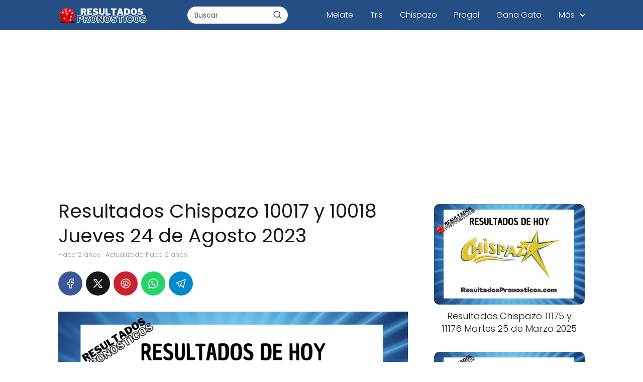

--- FILE ---
content_type: text/html; charset=UTF-8
request_url: https://resultadospronosticos.com/resultados-chispazo-10017-y-10018-jueves-24-de-agosto-2023/
body_size: 18029
content:
<!DOCTYPE html>

<html lang="es" >
	
<head>
	
<meta charset="UTF-8">
<meta name="viewport" content="width=device-width, initial-scale=1.0, maximum-scale=2.0">
<meta name='robots' content='index, follow, max-image-preview:large, max-snippet:-1, max-video-preview:-1' />

	<!-- This site is optimized with the Yoast SEO Premium plugin v24.1 (Yoast SEO v26.2) - https://yoast.com/wordpress/plugins/seo/ -->
	<title>Resultados Chispazo 10017 y 10018 Jueves 24 de Agosto 2023 - Resultados Pronósticos</title>
	<meta name="description" content="Resultados Chispazo de hoy Jueves 24 de Agosto 2023. Descubre si fuiste el Ganador de Chispazo 10017 de las tres y Chispazo 10018 Clásico" />
	<link rel="canonical" href="https://resultadospronosticos.com/resultados-chispazo-10017-y-10018-jueves-24-de-agosto-2023/" />
	<meta property="og:locale" content="es_MX" />
	<meta property="og:type" content="article" />
	<meta property="og:title" content="Resultados Chispazo 10017 y 10018 Jueves 24 de Agosto 2023" />
	<meta property="og:description" content="Resultados Chispazo de hoy Jueves 24 de Agosto 2023. Descubre si fuiste el Ganador de Chispazo 10017 de las tres y Chispazo 10018 Clásico" />
	<meta property="og:url" content="https://resultadospronosticos.com/resultados-chispazo-10017-y-10018-jueves-24-de-agosto-2023/" />
	<meta property="og:site_name" content="Resultados Pronósticos" />
	<meta property="article:published_time" content="2023-08-24T15:59:09+00:00" />
	<meta property="article:modified_time" content="2023-08-25T03:22:59+00:00" />
	<meta property="og:image" content="https://resultadospronosticos.com/wp-content/uploads/2022/08/resultados-chispazo-de-hoy.png" />
	<meta property="og:image:width" content="1200" />
	<meta property="og:image:height" content="800" />
	<meta property="og:image:type" content="image/png" />
	<meta name="author" content="clegx" />
	<meta name="twitter:card" content="summary_large_image" />
	<meta name="twitter:label1" content="Escrito por" />
	<meta name="twitter:data1" content="clegx" />
	<meta name="twitter:label2" content="Tiempo de lectura" />
	<meta name="twitter:data2" content="1 minuto" />
	<script type="application/ld+json" class="yoast-schema-graph">{"@context":"https://schema.org","@graph":[{"@type":"Article","@id":"https://resultadospronosticos.com/resultados-chispazo-10017-y-10018-jueves-24-de-agosto-2023/#article","isPartOf":{"@id":"https://resultadospronosticos.com/resultados-chispazo-10017-y-10018-jueves-24-de-agosto-2023/"},"author":{"name":"clegx","@id":"https://resultadospronosticos.com/#/schema/person/804ce9157811174547067e129d30f03e"},"headline":"Resultados Chispazo 10017 y 10018 Jueves 24 de Agosto 2023","datePublished":"2023-08-24T15:59:09+00:00","dateModified":"2023-08-25T03:22:59+00:00","mainEntityOfPage":{"@id":"https://resultadospronosticos.com/resultados-chispazo-10017-y-10018-jueves-24-de-agosto-2023/"},"wordCount":207,"publisher":{"@id":"https://resultadospronosticos.com/#organization"},"image":{"@id":"https://resultadospronosticos.com/resultados-chispazo-10017-y-10018-jueves-24-de-agosto-2023/#primaryimage"},"thumbnailUrl":"https://resultadospronosticos.com/wp-content/uploads/2022/08/resultados-chispazo-de-hoy.png","articleSection":["Chispazo"],"inLanguage":"es","copyrightYear":"2023","copyrightHolder":{"@id":"https://resultadospronosticos.com/#organization"}},{"@type":"WebPage","@id":"https://resultadospronosticos.com/resultados-chispazo-10017-y-10018-jueves-24-de-agosto-2023/","url":"https://resultadospronosticos.com/resultados-chispazo-10017-y-10018-jueves-24-de-agosto-2023/","name":"Resultados Chispazo 10017 y 10018 Jueves 24 de Agosto 2023 - Resultados Pronósticos","isPartOf":{"@id":"https://resultadospronosticos.com/#website"},"primaryImageOfPage":{"@id":"https://resultadospronosticos.com/resultados-chispazo-10017-y-10018-jueves-24-de-agosto-2023/#primaryimage"},"image":{"@id":"https://resultadospronosticos.com/resultados-chispazo-10017-y-10018-jueves-24-de-agosto-2023/#primaryimage"},"thumbnailUrl":"https://resultadospronosticos.com/wp-content/uploads/2022/08/resultados-chispazo-de-hoy.png","datePublished":"2023-08-24T15:59:09+00:00","dateModified":"2023-08-25T03:22:59+00:00","description":"Resultados Chispazo de hoy Jueves 24 de Agosto 2023. Descubre si fuiste el Ganador de Chispazo 10017 de las tres y Chispazo 10018 Clásico","inLanguage":"es","potentialAction":[{"@type":"ReadAction","target":["https://resultadospronosticos.com/resultados-chispazo-10017-y-10018-jueves-24-de-agosto-2023/"]}]},{"@type":"ImageObject","inLanguage":"es","@id":"https://resultadospronosticos.com/resultados-chispazo-10017-y-10018-jueves-24-de-agosto-2023/#primaryimage","url":"https://resultadospronosticos.com/wp-content/uploads/2022/08/resultados-chispazo-de-hoy.png","contentUrl":"https://resultadospronosticos.com/wp-content/uploads/2022/08/resultados-chispazo-de-hoy.png","width":1200,"height":800,"caption":"resultados chispazo de hoy"},{"@type":"WebSite","@id":"https://resultadospronosticos.com/#website","url":"https://resultadospronosticos.com/","name":"Resultados Pronósticos","description":"Últimos resultados de los sorteos de Pronósticos","publisher":{"@id":"https://resultadospronosticos.com/#organization"},"potentialAction":[{"@type":"SearchAction","target":{"@type":"EntryPoint","urlTemplate":"https://resultadospronosticos.com/?s={search_term_string}"},"query-input":{"@type":"PropertyValueSpecification","valueRequired":true,"valueName":"search_term_string"}}],"inLanguage":"es"},{"@type":"Organization","@id":"https://resultadospronosticos.com/#organization","name":"Resultados Pronosticos","url":"https://resultadospronosticos.com/","logo":{"@type":"ImageObject","inLanguage":"es","@id":"https://resultadospronosticos.com/#/schema/logo/image/","url":"https://resultadospronosticos.com/wp-content/uploads/2022/08/logo-oscuro.png","contentUrl":"https://resultadospronosticos.com/wp-content/uploads/2022/08/logo-oscuro.png","width":720,"height":144,"caption":"Resultados Pronosticos"},"image":{"@id":"https://resultadospronosticos.com/#/schema/logo/image/"}},{"@type":"Person","@id":"https://resultadospronosticos.com/#/schema/person/804ce9157811174547067e129d30f03e","name":"clegx","sameAs":["https://resultadospronosticos.com"]}]}</script>
	<!-- / Yoast SEO Premium plugin. -->


<link rel='dns-prefetch' href='//www.googletagmanager.com' />
<link rel='dns-prefetch' href='//pagead2.googlesyndication.com' />

<link rel="alternate" type="application/rss+xml" title="Resultados Pronósticos &raquo; Feed" href="https://resultadospronosticos.com/feed/" />
<link rel="alternate" type="application/rss+xml" title="Resultados Pronósticos &raquo; RSS de los comentarios" href="https://resultadospronosticos.com/comments/feed/" />
<link rel="alternate" title="oEmbed (JSON)" type="application/json+oembed" href="https://resultadospronosticos.com/wp-json/oembed/1.0/embed?url=https%3A%2F%2Fresultadospronosticos.com%2Fresultados-chispazo-10017-y-10018-jueves-24-de-agosto-2023%2F" />
<link rel="alternate" title="oEmbed (XML)" type="text/xml+oembed" href="https://resultadospronosticos.com/wp-json/oembed/1.0/embed?url=https%3A%2F%2Fresultadospronosticos.com%2Fresultados-chispazo-10017-y-10018-jueves-24-de-agosto-2023%2F&#038;format=xml" />
<style id='wp-img-auto-sizes-contain-inline-css' type='text/css'>
img:is([sizes=auto i],[sizes^="auto," i]){contain-intrinsic-size:3000px 1500px}
/*# sourceURL=wp-img-auto-sizes-contain-inline-css */
</style>
<style id='classic-theme-styles-inline-css' type='text/css'>
/*! This file is auto-generated */
.wp-block-button__link{color:#fff;background-color:#32373c;border-radius:9999px;box-shadow:none;text-decoration:none;padding:calc(.667em + 2px) calc(1.333em + 2px);font-size:1.125em}.wp-block-file__button{background:#32373c;color:#fff;text-decoration:none}
/*# sourceURL=/wp-includes/css/classic-themes.min.css */
</style>
<link data-minify="1" rel='stylesheet' id='url-shortify-css' href='https://resultadospronosticos.com/wp-content/cache/min/1/wp-content/plugins/url-shortify/lite/dist/styles/url-shortify.css?ver=1756864828' type='text/css' media='all' />
<link rel='stylesheet' id='parent-style-css' href='https://resultadospronosticos.com/wp-content/themes/asap/assets/css/main.min.css?ver=01070721' type='text/css' media='all' />
<link rel='stylesheet' id='asap-style-css' href='https://resultadospronosticos.com/wp-content/themes/pronosticos/assets/css/main.min.css?ver=03140425' type='text/css' media='all' />
<style id='asap-style-inline-css' type='text/css'>
body {font-family: 'Poppins', sans-serif !important;background: #FFFFFF;font-weight: 300 !important;}h1,h2,h3,h4,h5,h6 {font-family: 'Poppins', sans-serif !important;font-weight: 400;line-height: 1.3;}h1 {color:#181818}h2,h5,h6{color:#181818}h3{color:#181818}h4{color:#181818}.home-categories .article-loop:hover h3,.home-categories .article-loop:hover p {color:#181818 !important;}.grid-container .grid-item h2 {font-family: 'Poppins', sans-serif !important;font-weight: 700;font-size: 25px !important;line-height: 1.3;}.design-3 .grid-container .grid-item h2,.design-3 .grid-container .grid-item h2 {font-size: 25px !important;}.home-categories h2 {font-family: 'Poppins', sans-serif !important;font-weight: 700;font-size: calc(25px - 4px) !important;line-height: 1.3;}.home-categories .featured-post h3 {font-family: 'Poppins', sans-serif !important;font-weight: 700 !important;font-size: 25px !important;line-height: 1.3;}.home-categories .article-loop h3,.home-categories .regular-post h3 {font-family: 'Poppins', sans-serif !important;font-weight: 300 !important;}.home-categories .regular-post h3 {font-size: calc(18px - 1px) !important;}.home-categories .article-loop h3,.design-3 .home-categories .regular-post h3 {font-size: 18px !important;}.article-loop p,.article-loop h2,.article-loop h3,.article-loop h4,.article-loop span.entry-title, .related-posts p,.last-post-sidebar p,.woocommerce-loop-product__title {font-family: 'Poppins', sans-serif !important;font-size: 18px !important;font-weight: 300 !important;}.article-loop-featured p,.article-loop-featured h2,.article-loop-featured h3 {font-family: 'Poppins', sans-serif !important;font-size: 18px !important;font-weight: bold !important;}.article-loop .show-extract p,.article-loop .show-extract span {font-family: 'Poppins', sans-serif !important;font-weight: 300 !important;}.home-categories .content-area .show-extract p {font-size: calc(18px - 2px) !important;}a {color: #c90000;}.the-content .post-index span,.des-category .post-index span {font-size:18px;}.the-content .post-index li,.the-content .post-index a,.des-category .post-index li,.des-category .post-index a,.comment-respond > p > span > a,.asap-pros-cons-title span,.asap-pros-cons ul li span,.woocommerce #reviews #comments ol.commentlist li .comment-text p,.woocommerce #review_form #respond p,.woocommerce .comment-reply-title,.woocommerce form .form-row label, .woocommerce-page form .form-row label {font-size: calc(18px - 2px);}.content-tags a,.tagcloud a {border:1px solid #c90000;}.content-tags a:hover,.tagcloud a:hover {color: #c9000099;}p,.the-content ul li,.the-content ol li,.content-wc ul li.content-wc ol li {color: #181818;font-size: 18px;line-height: 1.6;}.comment-author cite,.primary-sidebar ul li a,.woocommerce ul.products li.product .price,span.asap-author,.content-cluster .show-extract span,.home-categories h2 a {color: #181818;}.comment-body p,#commentform input,#commentform textarea{font-size: calc(18px - 2px);}.social-title,.primary-sidebar ul li a {font-size: calc(18px - 3px);}.breadcrumb a,.breadcrumb span,.woocommerce .woocommerce-breadcrumb {font-size: calc(18px - 5px);}.content-footer p,.content-footer li,.content-footer .widget-bottom-area,.search-header input:not([type=submit]):not([type=radio]):not([type=checkbox]):not([type=file]) {font-size: calc(18px - 4px) !important;}.search-header input:not([type=submit]):not([type=radio]):not([type=checkbox]):not([type=file]) {border:1px solid #FFFFFF26 !important;}h1 {font-size: 38px;}.archive .content-loop h1 {font-size: calc(38px - 2px);}.asap-hero h1 {font-size: 32px;}h2 {font-size: 32px;}h3 {font-size: 28px;}h4 {font-size: 23px;}.site-header,#cookiesbox {background: #244e84;}.site-header-wc a span.count-number {border:1px solid #FFFFFF;}.content-footer {background: #244e84;}.comment-respond > p,.area-comentarios ol > p,.error404 .content-loop p + p,.search .content-loop .search-home + p {border-bottom:1px solid #2471a3}.home-categories h2:after {background: #2471a3}.pagination a,.nav-links a,.woocommerce #respond input#submit,.woocommerce a.button, .woocommerce button.button,.woocommerce input.button,.woocommerce #respond input#submit.alt,.woocommerce a.button.alt,.woocommerce button.button.alt,.woocommerce input.button.alt,.wpcf7-form input.wpcf7-submit,.woocommerce-pagination .page-numbers a,.woocommerce-pagination .page-numbers span {background: #2471a3;color: #FFFFFF !important;}.woocommerce div.product .woocommerce-tabs ul.tabs li.active {border-bottom: 2px solid #2471a3;}.pagination a:hover,.nav-links a:hover,.woocommerce-pagination .page-numbers a:hover,.woocommerce-pagination .page-numbers span:hover {background: #2471a3B3;}.woocommerce-pagination .page-numbers .current {background: #FFFFFF;color: #181818 !important;}.article-loop a span.entry-title{color:#181818 !important;}.article-loop a:hover p,.article-loop a:hover h2,.article-loop a:hover h3,.article-loop a:hover span.entry-title,.home-categories-h2 h2 a:hover {color: #c90000 !important;}.article-loop.custom-links a:hover span.entry-title,.asap-loop-horizontal .article-loop a:hover span.entry-title {color: #181818 !important;}#commentform input,#commentform textarea {border: 2px solid #2471a3;font-weight: 300 !important;}.content-loop,.content-loop-design {max-width: 1080px;}.site-header-content,.site-header-content-top {max-width: 1080px;}.content-footer {max-width: calc(1080px - 32px); }.content-footer-social {background: #244e841A;}.content-single {max-width: 1080px;}.content-page {max-width: 1080px;}.content-wc {max-width: 980px;}.reply a,.go-top {background: #2471a3;color: #FFFFFF;}.reply a {border: 2px solid #2471a3;}#commentform input[type=submit] {background: #2471a3;color: #FFFFFF;}.site-header a,header,header label,.site-name h1 {color: #FFFFFF;}.content-footer a,.content-footer p,.content-footer .widget-area,.content-footer .widget-content-footer-bottom {color: #FFFFFF;}header .line {background: #FFFFFF;}.site-logo img {max-width: 180px;width:100%;}.content-footer .logo-footer img {max-width: 160px;}.search-header {margin-left: 0px;}.primary-sidebar {width:300px;}p.sidebar-title {font-size:calc(18px + 1px);}.comment-respond > p,.area-comentarios ol > p,.asap-subtitle,.asap-subtitle p {font-size:calc(18px + 2px);}.popular-post-sidebar ol a {color:#181818;font-size:calc(18px - 2px);}.popular-post-sidebar ol li:before,.primary-sidebar div ul li:before {border-color: #2471a3;}.search-form input[type=submit] {background:#244e84;}.search-form {border:2px solid #2471a3;}.sidebar-title:after {background:#2471a3;}.single-nav .nav-prev a:before, .single-nav .nav-next a:before {border-color:#2471a3;}.single-nav a {color:#181818;font-size:calc(18px - 3px);}.the-content .post-index {border-top:2px solid #2471a3;}.the-content .post-index #show-table {color:#c90000;font-size: calc(18px - 3px);font-weight: 300;}.the-content .post-index .btn-show {font-size: calc(18px - 3px) !important;}.search-header form {width:200px;}.site-header .site-header-wc svg {stroke:#FFFFFF;}.item-featured {color:#FFFFFF;background:#e88330;}.item-new {color:#FFFFFF;background:#e83030;}.asap-style1.asap-popular ol li:before {border:1px solid #181818;}.asap-style2.asap-popular ol li:before {border:2px solid #2471a3;}.category-filters a.checked .checkbox {background-color: #2471a3; border-color: #2471a3;background-image: url('data:image/svg+xml;charset=UTF-8,<svg viewBox="0 0 16 16" fill="%23FFFFFF" xmlns="http://www.w3.org/2000/svg"><path d="M5.5 11.793l-3.646-3.647.708-.707L5.5 10.379l6.646-6.647.708.707-7.354 7.354z"/></svg>');}.category-filters a:hover .checkbox {border-color: #2471a3;}.design-2 .content-area.latest-post-container,.design-3 .regular-posts {grid-template-columns: repeat(3, 1fr);}.checkbox .check-table svg {stroke:#2471a3;}.article-content,#commentform input, #commentform textarea,.reply a,.woocommerce #respond input#submit, .woocommerce #respond input#submit.alt,.woocommerce-address-fields__field-wrapper input,.woocommerce-EditAccountForm input,.wpcf7-form input,.wpcf7-form textarea,.wpcf7-form input.wpcf7-submit,.grid-container .grid-item,.design-1 .featured-post-img,.design-1 .regular-post-img,.design-1 .lastest-post-img,.design-2 .featured-post-img,.design-2 .regular-post-img,.design-2 .lastest-post-img,.design-2 .grid-item,.design-2 .grid-item .grid-image-container,.design-2 .regular-post,.home.design-2.asap-box-design .article-loop,.design-3 .featured-post-img,.design-3 .regular-post-img,.design-3 .lastest-post-img {border-radius: 10px !important;}.pagination a, .pagination span, .nav-links a {border-radius:50%;min-width:2.5rem;}.reply a {padding:6px 8px !important;}.asap-icon,.asap-icon-single {border-radius:50%;}.asap-icon{margin-right:1px;padding:.6rem !important;}.content-footer-social {border-top-left-radius:10px;border-top-right-radius:10px;}.item-featured,.item-new,.average-rating-loop {border-radius:2px;}.content-item-category > span {border-top-left-radius: 3px;border-top-right-radius: 3px;}.woocommerce span.onsale,.woocommerce a.button,.woocommerce button.button, .woocommerce input.button, .woocommerce a.button.alt, .woocommerce button.button.alt, .woocommerce input.button.alt,.product-gallery-summary .quantity input,#add_payment_method table.cart input,.woocommerce-cart table.cart input, .woocommerce-checkout table.cart input,.woocommerce div.product form.cart .variations select {border-radius:2rem !important;}.search-home input {border-radius:2rem !important;padding: 0.875rem 1.25rem !important;}.search-home button.s-btn {margin-right:1.25rem !important;}#cookiesbox p,#cookiesbox a {color: #FFFFFF;}#cookiesbox button {background: #FFFFFF;color:#244e84;}@media (max-width: 1050px) and (min-width:481px) {.article-loop-featured .article-image-featured {border-radius: 10px !important;}}@media (min-width:1050px) { #autocomplete-results {border-radius:3px;}ul.sub-menu,ul.sub-menu li {border-radius:10px;}.search-header input {border-radius:2rem !important;padding: 0 3 0 .85rem !important;}.search-header button.s-btn {width:2.65rem !important;}.site-header .asap-icon svg { stroke: #FFFFFF !important;}.home .content-loop {padding-top: 1.75rem;}}@media (min-width:1050px) {.content-footer {border-top-left-radius:10px;border-top-right-radius:10px;}}.article-loop .article-image,.article-loop a p,.article-loop img,.article-image-featured,input,textarea,a { transition:all .2s; }.article-loop:hover .article-image,.article-loop:hover img{transform:scale(1.05) }@media(max-width: 480px) {h1, .archive .content-loop h1 {font-size: calc(38px - 8px);}.asap-hero h1 {font-size: calc(32px - 8px);}h2 {font-size: calc(32px - 4px);}h3 {font-size: calc(28px - 4px);}.article-loop-featured .article-image-featured {border-radius: 10px !important;}}@media(min-width:1050px) {.content-thin {width: calc(95% - 300px);}#menu>ul {font-size: calc(18px - 2px);} #menu ul .menu-item-has-children:after {border: solid #FFFFFF;border-width: 0 2px 2px 0;}}@media(max-width:1050px) {#menu ul li .sub-menu li a:hover { color:#c90000 !important;}#menu ul>li ul>li>a{font-size: calc(18px - 2px);}} .asap-box-design .last-post-sidebar .article-content { min-height:140px;}.asap-box-design .last-post-sidebar .article-loop {margin-bottom:.85rem !important;} .asap-box-design .last-post-sidebar article:last-child { margin-bottom:2rem !important;}.asap-date-loop {font-size: calc(18px - 5px) !important;text-align:center;}.sticky {top: 22px !important;}.the-content h2:before,.the-content h2 span:before{margin-top: -20px;height: 20px;}header {position:relative !important;}@media (max-width: 1050px) {.content-single,.content-page {padding-top: 0 !important;}.content-loop {padding: 2rem;}.author .content-loop, .category .content-loop {padding: 1rem 2rem 2rem 2rem;}}.content-footer .widget-area {padding-right:2rem;}footer {background: #244e84;}.content-footer {padding:20px;}.content-footer p.widget-title {margin-bottom:10px;}.content-footer .logo-footer {width:100%;align-items:flex-start;}.content-footer-social {width: 100%;}.content-single,content-page {margin-bottom:2rem;}.content-footer-social > div {max-width: calc(1080px - 32px);margin:0 auto;}.content-footer .widget-bottom-area {margin-top:1.25rem;}.content-footer .widget-bottom-title {display: none;}@media (min-width:1050px) {.content-footer {padding:30px 0;}.content-footer .logo-footer {margin:0 1rem 0 0 !important;padding-right:2rem !important;}}@media (max-width:1050px) {.content-footer .logo-footer {margin:0 0 1rem 0 !important;}.content-footer .widget-area {margin-top:2rem !important;}}@media (max-width: 1050px) {header label {width: 64px;height: 64px;position: fixed;padding:0;right: 1.5rem;bottom: 6rem;border-radius: 50%;-webkit-box-shadow: 0px 4px 8px 0px rgba(0,0,0,0.5);box-shadow: 0px 4px 8px 0px rgba(0,0,0,0.5);background-color: #fff;-webkit-transition: 300ms ease all;transition: 300ms ease all;z-index:101;display: flex; align-items: center;}.site-header-content {justify-content: center;}.line {background:#282828 !important;}.circle {margin:0 auto;width: 24px;height: 24px;}#menu {top:0;margin-top:0;}}.search-header input {background:#FFFFFF !important;}.search-header button.s-btn,.search-header input::placeholder {color: #484848 !important;opacity:1 !important;}.search-header button.s-btn:hover {opacity:.7 !important;}.search-header input:not([type=submit]):not([type=radio]):not([type=checkbox]):not([type=file]) {border-color: #FFFFFF !important;}@media(min-width:768px) {.design-1 .grid-container .grid-item.item-2 h2,.design-1 .grid-container .grid-item.item-4 h2 {font-size: calc(25px - 8px) !important;}}@media (max-width: 768px) {.woocommerce ul.products[class*="columns-"] li.product,.woocommerce-page ul.products[class*="columns-"] li.product {width: 50% !important;}}
/*# sourceURL=asap-style-inline-css */
</style>
<style id='rocket-lazyload-inline-css' type='text/css'>
.rll-youtube-player{position:relative;padding-bottom:56.23%;height:0;overflow:hidden;max-width:100%;}.rll-youtube-player:focus-within{outline: 2px solid currentColor;outline-offset: 5px;}.rll-youtube-player iframe{position:absolute;top:0;left:0;width:100%;height:100%;z-index:100;background:0 0}.rll-youtube-player img{bottom:0;display:block;left:0;margin:auto;max-width:100%;width:100%;position:absolute;right:0;top:0;border:none;height:auto;-webkit-transition:.4s all;-moz-transition:.4s all;transition:.4s all}.rll-youtube-player img:hover{-webkit-filter:brightness(75%)}.rll-youtube-player .play{height:100%;width:100%;left:0;top:0;position:absolute;background:url(https://resultadospronosticos.com/wp-content/plugins/wp-rocket/assets/img/youtube.png) no-repeat center;background-color: transparent !important;cursor:pointer;border:none;}
/*# sourceURL=rocket-lazyload-inline-css */
</style>

<link rel='shortlink' href='https://resultadospronosticos.com/?p=8065' />
<meta name="generator" content="Site Kit by Google 1.164.0" /><meta name="theme-color" content="#244e84"><link rel="preload" as="image" href="https://resultadospronosticos.com/wp-content/uploads/2022/08/resultados-chispazo-de-hoy-1024x683.png" imagesrcset="https://resultadospronosticos.com/wp-content/uploads/2022/08/resultados-chispazo-de-hoy-1024x683.png 1024w, https://resultadospronosticos.com/wp-content/uploads/2022/08/resultados-chispazo-de-hoy-300x200.png 300w, https://resultadospronosticos.com/wp-content/uploads/2022/08/resultados-chispazo-de-hoy-768x512.png 768w, https://resultadospronosticos.com/wp-content/uploads/2022/08/resultados-chispazo-de-hoy-400x267.png 400w, https://resultadospronosticos.com/wp-content/uploads/2022/08/resultados-chispazo-de-hoy.png 1200w" imagesizes="(max-width: 1024px) 100vw, 1024px" /><style>@font-face {
            font-family: "Poppins";
            font-style: normal;
            font-weight: 300;
            src: local(""),
            url("https://resultadospronosticos.com/wp-content/themes/asap/assets/fonts/poppins-300.woff2") format("woff2"),
            url("https://resultadospronosticos.com/wp-content/themes/asap/assets/fonts/poppins-300.woff") format("woff");
            font-display: swap;
        } @font-face {
            font-family: "Poppins";
            font-style: normal;
            font-weight: 700;
            src: local(""),
            url("https://resultadospronosticos.com/wp-content/themes/asap/assets/fonts/poppins-700.woff2") format("woff2"),
            url("https://resultadospronosticos.com/wp-content/themes/asap/assets/fonts/poppins-700.woff") format("woff");
            font-display: swap;
        } @font-face {
            font-family: "Poppins";
            font-style: normal;
            font-weight: 400;
            src: local(""),
            url("https://resultadospronosticos.com/wp-content/themes/asap/assets/fonts/poppins-400.woff2") format("woff2"),
            url("https://resultadospronosticos.com/wp-content/themes/asap/assets/fonts/poppins-400.woff") format("woff");
            font-display: swap;
        } </style>


    <!-- Schema: Organization -->
    
        <script type="application/ld+json">
    	{"@context":"http:\/\/schema.org","@type":"Organization","name":"Resultados Pron\u00f3sticos","alternateName":"\u00daltimos resultados de los sorteos de Pron\u00f3sticos","url":"https:\/\/resultadospronosticos.com","logo":"https:\/\/resultadospronosticos.com\/wp-content\/uploads\/2022\/08\/Logo.png"}    </script>
    

    <!-- Schema: Article -->
                    <script type="application/ld+json">
            {"@context":"https:\/\/schema.org","@type":"Article","mainEntityOfPage":{"@type":"WebPage","@id":"https:\/\/resultadospronosticos.com\/resultados-chispazo-10017-y-10018-jueves-24-de-agosto-2023\/"},"headline":"Resultados Chispazo 10017 y 10018 Jueves 24 de Agosto 2023","image":{"@type":"ImageObject","url":"https:\/\/resultadospronosticos.com\/wp-content\/uploads\/2022\/08\/resultados-chispazo-de-hoy.png"},"author":{"@type":"Person","name":"clegx","sameAs":"https:\/\/resultadospronosticos.com\/author\/clegx\/"},"publisher":{"@type":"Organization","name":"Resultados Pron\u00f3sticos","logo":{"@type":"ImageObject","url":"https:\/\/resultadospronosticos.com\/wp-content\/uploads\/2022\/08\/Logo.png"}},"datePublished":"2023-08-24T09:59:09-06:00","dateModified":"2023-08-24T21:22:59-06:00"}        </script>
    


    <!-- Schema: Search -->
    
            <script type="application/ld+json">
            {"@context":"https:\/\/schema.org","@type":"WebSite","url":"https:\/\/resultadospronosticos.com","potentialAction":{"@type":"SearchAction","target":{"@type":"EntryPoint","urlTemplate":"https:\/\/resultadospronosticos.com\/?s={s}"},"query-input":"required name=s"}}        </script>
    



    <!-- Schema: Video -->
    

<!-- Metaetiquetas de Google AdSense añadidas por Site Kit -->
<meta name="google-adsense-platform-account" content="ca-host-pub-2644536267352236">
<meta name="google-adsense-platform-domain" content="sitekit.withgoogle.com">
<!-- Acabar con las metaetiquetas de Google AdSense añadidas por Site Kit -->

<!-- Fragmento de código de Google Adsense añadido por Site Kit -->
<script type="text/javascript" async="async" src="https://pagead2.googlesyndication.com/pagead/js/adsbygoogle.js?client=ca-pub-1808544014964027&amp;host=ca-host-pub-2644536267352236" crossorigin="anonymous"></script>

<!-- Final del fragmento de código de Google Adsense añadido por Site Kit -->
<link rel="icon" href="https://resultadospronosticos.com/wp-content/uploads/2022/08/cropped-favicon-32x32.png" sizes="32x32" />
<link rel="icon" href="https://resultadospronosticos.com/wp-content/uploads/2022/08/cropped-favicon-192x192.png" sizes="192x192" />
<link rel="apple-touch-icon" href="https://resultadospronosticos.com/wp-content/uploads/2022/08/cropped-favicon-180x180.png" />
<meta name="msapplication-TileImage" content="https://resultadospronosticos.com/wp-content/uploads/2022/08/cropped-favicon-270x270.png" />
<style>.shorten_url { 
	   padding: 10px 10px 10px 10px ; 
	   border: 1px solid #AAAAAA ; 
	   background-color: #EEEEEE ;
}</style>		<style type="text/css" id="wp-custom-css">
			/* Numeros Sorteados */
div.resultados {
width:100%;
height:auto;
border:1px solid black;
padding: 1px 1px 10px 10px;
margin: 0px 0px 20px 0px;
background: ;
}

span.melate {
	display: inline-flex;
	justify-content: center;
  align-items: center;
	flex-wrap: nowrap;
  background-color: #BD0021;
  color: #ffffff;
  border-radius: 30px;
  font-size:28px;
  font-weight: bold;
  width: 60px;
  height: 60px;
	margin: 0px;
}

span.adicional {
  display: inline-flex;
  justify-content: center;
  align-items: center;
  flex-wrap: nowrap;
  background-color: #005A9D;
  color: #ffffff;
  border-radius: 30px;
  font-size:28px;
  font-weight: bold;
  width: 60px;
  height: 60px;
	margin: 0px;
}

span.tris {
  display: inline-flex;
  justify-content: center;
  align-items: center;
  flex-wrap: nowrap;
  background-color: #379700;
  color: #ffffff;
  border-radius: 30px;
  font-size:35px;
  font-weight: bold;
  width: 60px;
  height: 60px;
	margin: 0px;
}

span.chispazo {
  display: inline-flex;
  justify-content: center;
  align-items: center;
  flex-wrap: nowrap;
  background-color: #BD7800;
  color: #ffffff;
  border-radius: 30px;
  font-size:30px;
  font-weight: bold;
  width: 60px;
  height: 60px;
	margin: 0px;
}

span.gana-gato {
  background: #6F2277;
   border-radius: 0.8em;
  -moz-border-radius: 0.8em;
  -webkit-border-radius: 0.8em;
	font-size:2.8em;
  color: #ffffff;
  display: inline-block;
  font-weight: bold;
  line-height: 1.6em;
  text-align: center;
  width: 1.6em; 
}

@media only screen and (max-width: 768px) {
  span.melate, span.adicional {
    width: 40px;
    height: 40px;
    border-radius: 20px;
    font-size: 20px;
		margin: 0px;
  }
}

@media only screen and (max-width: 768px) {
  span.tris, span.chispazo {
    width: 50px;
    height: 50px;
    border-radius: 25px;
    font-size: 25px;
		margin: 0px;
  }
}

table.tabla-resultados-pronosticos {
  text-align: center;
}
table.tabla-resultados-pronosticos td, table.tabla-resultados-pronosticos th {
  border: 1px solid #FFFFFF;
  padding: 6px 6px;
}
table.tabla-resultados-pronosticos tbody td {
  font-weight: bold;
}
table.tabla-resultados-pronosticos tr:nth-child(even) {
  background: #D0E4F5;
}
table.tabla-resultados-pronosticos thead {
  background: #244E84;
}
table.tabla-resultados-pronosticos thead th {
  font-weight: bold;
  color: #FFFFFF;
  text-align: center;
}

div.publicacion {
  display: inline-block;
  width: 100%;
  height: 100%;
}

div.ultimos {
	background-color: #E4F5FF;
	display: inline-block;
	font-weight: bold;
	padding: 0px 25px 0px 25px;
  width: 100%;
  height: 100%;
}		</style>
		<noscript><style id="rocket-lazyload-nojs-css">.rll-youtube-player, [data-lazy-src]{display:none !important;}</style></noscript><style id='global-styles-inline-css' type='text/css'>
:root{--wp--preset--aspect-ratio--square: 1;--wp--preset--aspect-ratio--4-3: 4/3;--wp--preset--aspect-ratio--3-4: 3/4;--wp--preset--aspect-ratio--3-2: 3/2;--wp--preset--aspect-ratio--2-3: 2/3;--wp--preset--aspect-ratio--16-9: 16/9;--wp--preset--aspect-ratio--9-16: 9/16;--wp--preset--color--black: #000000;--wp--preset--color--cyan-bluish-gray: #abb8c3;--wp--preset--color--white: #ffffff;--wp--preset--color--pale-pink: #f78da7;--wp--preset--color--vivid-red: #cf2e2e;--wp--preset--color--luminous-vivid-orange: #ff6900;--wp--preset--color--luminous-vivid-amber: #fcb900;--wp--preset--color--light-green-cyan: #7bdcb5;--wp--preset--color--vivid-green-cyan: #00d084;--wp--preset--color--pale-cyan-blue: #8ed1fc;--wp--preset--color--vivid-cyan-blue: #0693e3;--wp--preset--color--vivid-purple: #9b51e0;--wp--preset--gradient--vivid-cyan-blue-to-vivid-purple: linear-gradient(135deg,rgb(6,147,227) 0%,rgb(155,81,224) 100%);--wp--preset--gradient--light-green-cyan-to-vivid-green-cyan: linear-gradient(135deg,rgb(122,220,180) 0%,rgb(0,208,130) 100%);--wp--preset--gradient--luminous-vivid-amber-to-luminous-vivid-orange: linear-gradient(135deg,rgb(252,185,0) 0%,rgb(255,105,0) 100%);--wp--preset--gradient--luminous-vivid-orange-to-vivid-red: linear-gradient(135deg,rgb(255,105,0) 0%,rgb(207,46,46) 100%);--wp--preset--gradient--very-light-gray-to-cyan-bluish-gray: linear-gradient(135deg,rgb(238,238,238) 0%,rgb(169,184,195) 100%);--wp--preset--gradient--cool-to-warm-spectrum: linear-gradient(135deg,rgb(74,234,220) 0%,rgb(151,120,209) 20%,rgb(207,42,186) 40%,rgb(238,44,130) 60%,rgb(251,105,98) 80%,rgb(254,248,76) 100%);--wp--preset--gradient--blush-light-purple: linear-gradient(135deg,rgb(255,206,236) 0%,rgb(152,150,240) 100%);--wp--preset--gradient--blush-bordeaux: linear-gradient(135deg,rgb(254,205,165) 0%,rgb(254,45,45) 50%,rgb(107,0,62) 100%);--wp--preset--gradient--luminous-dusk: linear-gradient(135deg,rgb(255,203,112) 0%,rgb(199,81,192) 50%,rgb(65,88,208) 100%);--wp--preset--gradient--pale-ocean: linear-gradient(135deg,rgb(255,245,203) 0%,rgb(182,227,212) 50%,rgb(51,167,181) 100%);--wp--preset--gradient--electric-grass: linear-gradient(135deg,rgb(202,248,128) 0%,rgb(113,206,126) 100%);--wp--preset--gradient--midnight: linear-gradient(135deg,rgb(2,3,129) 0%,rgb(40,116,252) 100%);--wp--preset--font-size--small: 13px;--wp--preset--font-size--medium: 20px;--wp--preset--font-size--large: 36px;--wp--preset--font-size--x-large: 42px;--wp--preset--spacing--20: 0.44rem;--wp--preset--spacing--30: 0.67rem;--wp--preset--spacing--40: 1rem;--wp--preset--spacing--50: 1.5rem;--wp--preset--spacing--60: 2.25rem;--wp--preset--spacing--70: 3.38rem;--wp--preset--spacing--80: 5.06rem;--wp--preset--shadow--natural: 6px 6px 9px rgba(0, 0, 0, 0.2);--wp--preset--shadow--deep: 12px 12px 50px rgba(0, 0, 0, 0.4);--wp--preset--shadow--sharp: 6px 6px 0px rgba(0, 0, 0, 0.2);--wp--preset--shadow--outlined: 6px 6px 0px -3px rgb(255, 255, 255), 6px 6px rgb(0, 0, 0);--wp--preset--shadow--crisp: 6px 6px 0px rgb(0, 0, 0);}:where(.is-layout-flex){gap: 0.5em;}:where(.is-layout-grid){gap: 0.5em;}body .is-layout-flex{display: flex;}.is-layout-flex{flex-wrap: wrap;align-items: center;}.is-layout-flex > :is(*, div){margin: 0;}body .is-layout-grid{display: grid;}.is-layout-grid > :is(*, div){margin: 0;}:where(.wp-block-columns.is-layout-flex){gap: 2em;}:where(.wp-block-columns.is-layout-grid){gap: 2em;}:where(.wp-block-post-template.is-layout-flex){gap: 1.25em;}:where(.wp-block-post-template.is-layout-grid){gap: 1.25em;}.has-black-color{color: var(--wp--preset--color--black) !important;}.has-cyan-bluish-gray-color{color: var(--wp--preset--color--cyan-bluish-gray) !important;}.has-white-color{color: var(--wp--preset--color--white) !important;}.has-pale-pink-color{color: var(--wp--preset--color--pale-pink) !important;}.has-vivid-red-color{color: var(--wp--preset--color--vivid-red) !important;}.has-luminous-vivid-orange-color{color: var(--wp--preset--color--luminous-vivid-orange) !important;}.has-luminous-vivid-amber-color{color: var(--wp--preset--color--luminous-vivid-amber) !important;}.has-light-green-cyan-color{color: var(--wp--preset--color--light-green-cyan) !important;}.has-vivid-green-cyan-color{color: var(--wp--preset--color--vivid-green-cyan) !important;}.has-pale-cyan-blue-color{color: var(--wp--preset--color--pale-cyan-blue) !important;}.has-vivid-cyan-blue-color{color: var(--wp--preset--color--vivid-cyan-blue) !important;}.has-vivid-purple-color{color: var(--wp--preset--color--vivid-purple) !important;}.has-black-background-color{background-color: var(--wp--preset--color--black) !important;}.has-cyan-bluish-gray-background-color{background-color: var(--wp--preset--color--cyan-bluish-gray) !important;}.has-white-background-color{background-color: var(--wp--preset--color--white) !important;}.has-pale-pink-background-color{background-color: var(--wp--preset--color--pale-pink) !important;}.has-vivid-red-background-color{background-color: var(--wp--preset--color--vivid-red) !important;}.has-luminous-vivid-orange-background-color{background-color: var(--wp--preset--color--luminous-vivid-orange) !important;}.has-luminous-vivid-amber-background-color{background-color: var(--wp--preset--color--luminous-vivid-amber) !important;}.has-light-green-cyan-background-color{background-color: var(--wp--preset--color--light-green-cyan) !important;}.has-vivid-green-cyan-background-color{background-color: var(--wp--preset--color--vivid-green-cyan) !important;}.has-pale-cyan-blue-background-color{background-color: var(--wp--preset--color--pale-cyan-blue) !important;}.has-vivid-cyan-blue-background-color{background-color: var(--wp--preset--color--vivid-cyan-blue) !important;}.has-vivid-purple-background-color{background-color: var(--wp--preset--color--vivid-purple) !important;}.has-black-border-color{border-color: var(--wp--preset--color--black) !important;}.has-cyan-bluish-gray-border-color{border-color: var(--wp--preset--color--cyan-bluish-gray) !important;}.has-white-border-color{border-color: var(--wp--preset--color--white) !important;}.has-pale-pink-border-color{border-color: var(--wp--preset--color--pale-pink) !important;}.has-vivid-red-border-color{border-color: var(--wp--preset--color--vivid-red) !important;}.has-luminous-vivid-orange-border-color{border-color: var(--wp--preset--color--luminous-vivid-orange) !important;}.has-luminous-vivid-amber-border-color{border-color: var(--wp--preset--color--luminous-vivid-amber) !important;}.has-light-green-cyan-border-color{border-color: var(--wp--preset--color--light-green-cyan) !important;}.has-vivid-green-cyan-border-color{border-color: var(--wp--preset--color--vivid-green-cyan) !important;}.has-pale-cyan-blue-border-color{border-color: var(--wp--preset--color--pale-cyan-blue) !important;}.has-vivid-cyan-blue-border-color{border-color: var(--wp--preset--color--vivid-cyan-blue) !important;}.has-vivid-purple-border-color{border-color: var(--wp--preset--color--vivid-purple) !important;}.has-vivid-cyan-blue-to-vivid-purple-gradient-background{background: var(--wp--preset--gradient--vivid-cyan-blue-to-vivid-purple) !important;}.has-light-green-cyan-to-vivid-green-cyan-gradient-background{background: var(--wp--preset--gradient--light-green-cyan-to-vivid-green-cyan) !important;}.has-luminous-vivid-amber-to-luminous-vivid-orange-gradient-background{background: var(--wp--preset--gradient--luminous-vivid-amber-to-luminous-vivid-orange) !important;}.has-luminous-vivid-orange-to-vivid-red-gradient-background{background: var(--wp--preset--gradient--luminous-vivid-orange-to-vivid-red) !important;}.has-very-light-gray-to-cyan-bluish-gray-gradient-background{background: var(--wp--preset--gradient--very-light-gray-to-cyan-bluish-gray) !important;}.has-cool-to-warm-spectrum-gradient-background{background: var(--wp--preset--gradient--cool-to-warm-spectrum) !important;}.has-blush-light-purple-gradient-background{background: var(--wp--preset--gradient--blush-light-purple) !important;}.has-blush-bordeaux-gradient-background{background: var(--wp--preset--gradient--blush-bordeaux) !important;}.has-luminous-dusk-gradient-background{background: var(--wp--preset--gradient--luminous-dusk) !important;}.has-pale-ocean-gradient-background{background: var(--wp--preset--gradient--pale-ocean) !important;}.has-electric-grass-gradient-background{background: var(--wp--preset--gradient--electric-grass) !important;}.has-midnight-gradient-background{background: var(--wp--preset--gradient--midnight) !important;}.has-small-font-size{font-size: var(--wp--preset--font-size--small) !important;}.has-medium-font-size{font-size: var(--wp--preset--font-size--medium) !important;}.has-large-font-size{font-size: var(--wp--preset--font-size--large) !important;}.has-x-large-font-size{font-size: var(--wp--preset--font-size--x-large) !important;}
/*# sourceURL=global-styles-inline-css */
</style>
<meta name="generator" content="WP Rocket 3.17.3" data-wpr-features="wpr_minify_js wpr_lazyload_images wpr_lazyload_iframes wpr_minify_css wpr_desktop wpr_preload_links" /></head>
	
<body class="wp-singular single postid-8065 wp-theme-asap wp-child-theme-pronosticos">
	
	
	

	
<header data-rocket-location-hash="2a89341fefd0155df4d7cfe2b2e54b3a" class="site-header">

	<div data-rocket-location-hash="27e47d8df0ed4da36ee0608c20f98962" class="site-header-content">
		
				
		
	
		<div data-rocket-location-hash="7fc2137eb3c5f5924a68bbb540616a2a" class="site-logo"><a href="https://resultadospronosticos.com/" class="custom-logo-link" rel="home"><img width="720" height="144" src="data:image/svg+xml,%3Csvg%20xmlns='http://www.w3.org/2000/svg'%20viewBox='0%200%20720%20144'%3E%3C/svg%3E" class="custom-logo" alt="Resultados Pronosticos" decoding="async" fetchpriority="high" data-lazy-srcset="https://resultadospronosticos.com/wp-content/uploads/2022/08/Logo.png 720w, https://resultadospronosticos.com/wp-content/uploads/2022/08/Logo-300x60.png 300w" data-lazy-sizes="(max-width: 720px) 100vw, 720px" data-lazy-src="https://resultadospronosticos.com/wp-content/uploads/2022/08/Logo.png" /><noscript><img width="720" height="144" src="https://resultadospronosticos.com/wp-content/uploads/2022/08/Logo.png" class="custom-logo" alt="Resultados Pronosticos" decoding="async" fetchpriority="high" srcset="https://resultadospronosticos.com/wp-content/uploads/2022/08/Logo.png 720w, https://resultadospronosticos.com/wp-content/uploads/2022/08/Logo-300x60.png 300w" sizes="(max-width: 720px) 100vw, 720px" /></noscript></a></div>

		

			
	
	<div data-rocket-location-hash="05a91ae220fe34a576f6e5122680d544" class="search-header">
	    <form action="https://resultadospronosticos.com/" method="get">
	        <input autocomplete="off" id="search-header" placeholder="Buscar" value="" name="s" required>
	        <button class="s-btn" type="submit" aria-label="Buscar">
	            <svg xmlns="http://www.w3.org/2000/svg" viewBox="0 0 24 24">
	                <circle cx="11" cy="11" r="8"></circle>
	                <line x1="21" y1="21" x2="16.65" y2="16.65"></line>
	            </svg>
	        </button>
	    </form>
	    <div id="autocomplete-results">
		    <ul id="results-list">
		    </ul>
		    <div id="view-all-results" style="display: none;">
		        <a href="#" id="view-all-link" class="view-all-button">Ver todos los resultados</a>
		    </div>
		</div>
	</div>

			
						
			
		
		

<div data-rocket-location-hash="30c5235261141d2450dc033e5c78bbcc">
	
		
	<input type="checkbox" id="btn-menu" />
	
	<label id="nav-icon" for="btn-menu">

		<div class="circle nav-icon">

			<span class="line top"></span>
			<span class="line middle"></span>
			<span class="line bottom"></span>

		</div>
		
	</label>
	
	
	<nav id="menu" itemscope="itemscope" itemtype="http://schema.org/SiteNavigationElement" role="navigation"  >
		
		
		<div class="search-responsive">

			<form action="https://resultadospronosticos.com/" method="get">
				
				<input autocomplete="off" id="search-menu" placeholder="Buscar" value="" name="s" required>
				
												
				<button class="s-btn" type="submit" aria-label="Buscar">
					<svg xmlns="http://www.w3.org/2000/svg" viewBox="0 0 24 24">
						<circle cx="11" cy="11" r="8"></circle>
						<line x1="21" y1="21" x2="16.65" y2="16.65"></line>
					</svg>
				</button>
				
			</form>	

		</div>

		
		<ul id="menu-menu" class="header-menu"><li id="menu-item-51" class="menu-item menu-item-type-post_type menu-item-object-page menu-item-51"><a href="https://resultadospronosticos.com/melate/" title="Resultados Melate" itemprop="url">Melate</a></li>
<li id="menu-item-54" class="menu-item menu-item-type-post_type menu-item-object-page menu-item-54"><a href="https://resultadospronosticos.com/tris/" title="Resultados Tris" itemprop="url">Tris</a></li>
<li id="menu-item-49" class="menu-item menu-item-type-post_type menu-item-object-page menu-item-49"><a href="https://resultadospronosticos.com/chispazo/" title="Resultados Chispazo" itemprop="url">Chispazo</a></li>
<li id="menu-item-10836" class="menu-item menu-item-type-post_type menu-item-object-page menu-item-10836"><a href="https://resultadospronosticos.com/progol/" itemprop="url">Progol</a></li>
<li id="menu-item-50" class="menu-item menu-item-type-post_type menu-item-object-page menu-item-50"><a href="https://resultadospronosticos.com/gana-gato/" title="Resultados Gana Gato" itemprop="url">Gana Gato</a></li>
<li id="menu-item-10834" class="menu-item menu-item-type-custom menu-item-object-custom menu-item-has-children menu-item-10834"><a href="#" itemprop="url">Más</a>
<ul class="sub-menu">
	<li id="menu-item-888" class="menu-item menu-item-type-post_type menu-item-object-page menu-item-888"><a href="https://resultadospronosticos.com/melate-retro/" title="Resultados Melate Retro" itemprop="url">Melate Retro</a></li>
	<li id="menu-item-10835" class="menu-item menu-item-type-post_type menu-item-object-page menu-item-10835"><a href="https://resultadospronosticos.com/progol-media-semana/" itemprop="url">Progol Media Semana</a></li>
</ul>
</li>
</ul>		
				
	</nav> 
	
</div>					
	</div>
	
</header>



<main data-rocket-location-hash="a9ed2ea95e1c459cddb495d660775d39" class="content-single">
	
	
				<div data-rocket-location-hash="f3862f0ddc8e945a9295291836758352" class="ads-asap ads-asap-top ads-asap-aligncenter ">

				<script async src="https://pagead2.googlesyndication.com/pagead/js/adsbygoogle.js?client=ca-pub-1808544014964027"
     crossorigin="anonymous"></script>
<!-- ResultadosPronosticos.com Nuevo -->
<ins class="adsbygoogle"
     style="display:block"
     data-ad-client="ca-pub-1808544014964027"
     data-ad-slot="6244280464"
     data-ad-format="auto"
     data-full-width-responsive="true"></ins>
<script>
     (adsbygoogle = window.adsbygoogle || []).push({});
</script>
				</div>

						
			
		
					
	<article data-rocket-location-hash="55bf7a2ff5c39ebcce45d1cd42e2498d" class="content-thin">
				
		
		

	
	
		
		
				    <h1>Resultados Chispazo 10017 y 10018 Jueves 24 de Agosto 2023</h1>
		
			
		
		    <div data-rocket-location-hash="035a8392c2f12328a758e8292e9d0247" class="show-date">
        <p>hace 2 años<span class="asap-post-update"> · Actualizado hace 2 años</span></p>
    </div>
    
		
		
		<div data-rocket-location-hash="f3a3f492c10207c4c4b451ba4920991a" class="social-buttons-top">
		
		
<div data-rocket-location-hash="8b2f2f7a6954b497be6e771e10133303" class="social-buttons flexbox">
		
		
	<a title="Facebook" href="https://www.facebook.com/sharer/sharer.php?u=https://resultadospronosticos.com/resultados-chispazo-10017-y-10018-jueves-24-de-agosto-2023/" class="asap-icon-single icon-facebook" target="_blank" rel="nofollow noopener"><svg xmlns="http://www.w3.org/2000/svg" viewBox="0 0 24 24"><path stroke="none" d="M0 0h24v24H0z" fill="none"/><path d="M7 10v4h3v7h4v-7h3l1 -4h-4v-2a1 1 0 0 1 1 -1h3v-4h-3a5 5 0 0 0 -5 5v2h-3" /></svg></a>
	
		
			
	
		
	<a title="X" href="https://twitter.com/intent/tweet?text=Resultados Chispazo 10017 y 10018 Jueves 24 de Agosto 2023&url=https://resultadospronosticos.com/resultados-chispazo-10017-y-10018-jueves-24-de-agosto-2023/" class="asap-icon-single icon-twitter" target="_blank" rel="nofollow noopener" viewBox="0 0 24 24"><svg xmlns="http://www.w3.org/2000/svg" viewBox="0 0 24 24" fill="none" stroke-linecap="round" stroke-linejoin="round"><path stroke="none" d="M0 0h24v24H0z" fill="none"/><path d="M4 4l11.733 16h4.267l-11.733 -16z" /><path d="M4 20l6.768 -6.768m2.46 -2.46l6.772 -6.772" /></svg></a>
	
		
	
		
	<a title="Pinterest" href="https://pinterest.com/pin/create/button/?url=https://resultadospronosticos.com/resultados-chispazo-10017-y-10018-jueves-24-de-agosto-2023/&media=https://resultadospronosticos.com/wp-content/uploads/2022/08/resultados-chispazo-de-hoy-150x150.png" class="asap-icon-single icon-pinterest" target="_blank" rel="nofollow noopener"><svg xmlns="http://www.w3.org/2000/svg" viewBox="0 0 24 24"><path stroke="none" d="M0 0h24v24H0z" fill="none"/><line x1="8" y1="20" x2="12" y2="11" /><path d="M10.7 14c.437 1.263 1.43 2 2.55 2c2.071 0 3.75 -1.554 3.75 -4a5 5 0 1 0 -9.7 1.7" /><circle cx="12" cy="12" r="9" /></svg></a>
	
		
	
		
	<a title="WhatsApp" href="https://wa.me/?text=Resultados Chispazo 10017 y 10018 Jueves 24 de Agosto 2023%20-%20https://resultadospronosticos.com/resultados-chispazo-10017-y-10018-jueves-24-de-agosto-2023/" class="asap-icon-single icon-whatsapp" target="_blank" rel="nofollow noopener"><svg xmlns="http://www.w3.org/2000/svg" viewBox="0 0 24 24"><path stroke="none" d="M0 0h24v24H0z" fill="none"/><path d="M3 21l1.65 -3.8a9 9 0 1 1 3.4 2.9l-5.05 .9" /> <path d="M9 10a.5 .5 0 0 0 1 0v-1a.5 .5 0 0 0 -1 0v1a5 5 0 0 0 5 5h1a.5 .5 0 0 0 0 -1h-1a.5 .5 0 0 0 0 1" /></svg></a>	
	
		
			
			
		
	<a title="Telegram" href="https://t.me/share/url?url=https://resultadospronosticos.com/resultados-chispazo-10017-y-10018-jueves-24-de-agosto-2023/&text=Resultados Chispazo 10017 y 10018 Jueves 24 de Agosto 2023" class="asap-icon-single icon-telegram" target="_blank" rel="nofollow noopener"><svg xmlns="http://www.w3.org/2000/svg" viewBox="0 0 24 24"><path stroke="none" d="M0 0h24v24H0z" fill="none"/><path d="M15 10l-4 4l6 6l4 -16l-18 7l4 2l2 6l3 -4" /></svg></a>	

		
	
		
	
		
	
</div>
		</div>

					

	

	
	
	

	
	

	

		
		
		
			
	
	<div data-rocket-location-hash="c3197f8c9114e33cc7a134398cb3be4a" class="post-thumbnail"><img width="1024" height="683" src="data:image/svg+xml,%3Csvg%20xmlns='http://www.w3.org/2000/svg'%20viewBox='0%200%201024%20683'%3E%3C/svg%3E" class="attachment-large size-large wp-post-image" alt="resultados chispazo de hoy" decoding="async" data-lazy-srcset="https://resultadospronosticos.com/wp-content/uploads/2022/08/resultados-chispazo-de-hoy-1024x683.png 1024w, https://resultadospronosticos.com/wp-content/uploads/2022/08/resultados-chispazo-de-hoy-300x200.png 300w, https://resultadospronosticos.com/wp-content/uploads/2022/08/resultados-chispazo-de-hoy-768x512.png 768w, https://resultadospronosticos.com/wp-content/uploads/2022/08/resultados-chispazo-de-hoy-400x267.png 400w, https://resultadospronosticos.com/wp-content/uploads/2022/08/resultados-chispazo-de-hoy.png 1200w" data-lazy-sizes="(max-width: 1024px) 100vw, 1024px" data-lazy-src="https://resultadospronosticos.com/wp-content/uploads/2022/08/resultados-chispazo-de-hoy-1024x683.png" /><noscript><img width="1024" height="683" src="https://resultadospronosticos.com/wp-content/uploads/2022/08/resultados-chispazo-de-hoy-1024x683.png" class="attachment-large size-large wp-post-image" alt="resultados chispazo de hoy" decoding="async" srcset="https://resultadospronosticos.com/wp-content/uploads/2022/08/resultados-chispazo-de-hoy-1024x683.png 1024w, https://resultadospronosticos.com/wp-content/uploads/2022/08/resultados-chispazo-de-hoy-300x200.png 300w, https://resultadospronosticos.com/wp-content/uploads/2022/08/resultados-chispazo-de-hoy-768x512.png 768w, https://resultadospronosticos.com/wp-content/uploads/2022/08/resultados-chispazo-de-hoy-400x267.png 400w, https://resultadospronosticos.com/wp-content/uploads/2022/08/resultados-chispazo-de-hoy.png 1200w" sizes="(max-width: 1024px) 100vw, 1024px" /></noscript></div>

		

	
	<div data-rocket-location-hash="f2c033de2e8e90f4f2344cf819d63c39" class="the-content">
	
	<p>Como cada día te traemos los <strong>resultados del Sorteo Chispazo</strong> del <strong>Jueves 24 de Agosto de 2023</strong>. Resultados de Chispazo de las tres 10017 y Chispazo Clásico 10018.</p><div data-rocket-location-hash="51382acd49b21ced561c5c2541720611" class="ads-asap ads-asap-aligncenter"><script async src="https://pagead2.googlesyndication.com/pagead/js/adsbygoogle.js?client=ca-pub-1808544014964027"
     crossorigin="anonymous"></script>
<!-- ResultadosPronosticos.com Nuevo -->
<ins class="adsbygoogle"
     style="display:block"
     data-ad-client="ca-pub-1808544014964027"
     data-ad-slot="6244280464"
     data-ad-format="auto"
     data-full-width-responsive="true"></ins>
<script>
     (adsbygoogle = window.adsbygoogle || []).push({});
</script></div>
<p>A continuación te decimos los números ganadores de Chispazo, te deseamos la mejor de las suertes para que seas uno de los ganadores del los sorteos Chispazo 10017 y 10018.</p>
<p>Aquí puedes ver todos los <strong><a href="https://resultadospronosticos.com/chispazo/">Resultados Chispazo</a></strong> de hoy y resultados anteriores.</p>
<h2><strong>Resultados Chispazo 24/08/2023</strong></h2><div class="ads-asap ads-asap-aligncenter"><script async src="https://pagead2.googlesyndication.com/pagead/js/adsbygoogle.js?client=ca-pub-1808544014964027"
     crossorigin="anonymous"></script>
<!-- ResultadosPronosticos.com Nuevo -->
<ins class="adsbygoogle"
     style="display:block"
     data-ad-client="ca-pub-1808544014964027"
     data-ad-slot="6244280464"
     data-ad-format="auto"
     data-full-width-responsive="true"></ins>
<script>
     (adsbygoogle = window.adsbygoogle || []).push({});
</script></div>
<p>Sorteos de Chispazo de Hoy Jueves 24 de Agosto, cada día hay 2 sorteos en los que puedes participar desde $10 pesos. Los sorteos se realizan a las 3:00pm para Chispazo de las tres y 9:15pm para Chispazo Clásico.</p>
<div class="resultados">
<h3>Chispazo de las tres 10017</h3>
<p><span class="chispazo">3</span> <span class="chispazo">1</span> <span class="chispazo">14</span> <span class="chispazo">10</span> <span class="chispazo">2</span></p>
<h3>Chispazo Clásico 10018</h3>
<p><span class="chispazo">4</span> <span class="chispazo">7</span> <span class="chispazo">14</span> <span class="chispazo">3</span> <span class="chispazo">23</span>
</div>
<p style="text-align: center;">Resultados Chispazo 24 de Agosto 2023</p>
<p>Deseamos que hayas sido uno de los ganadores del sorteo de Chispazo, recuerda que si eres ganador de cualquiera de los juegos de pronósticos, tienes 60 días naturales para reclamar tu premio.</p>
<p><strong>Los próximos sorteos de Chispazo, se realizarán el próximo Viernes 25 de Agosto del 2023.</strong></p>
<p>Deseamos que la suerte esté de tu lado y puedas ser uno de los ganadores de los sorteos Chispazo 10017 y 10018, recuerda conservar tu boleto que es tu comprobante oficial para cobrar tu premio.</p>
</h2></p>				
	
	</div>

	
	
<div class="social-buttons flexbox">
		
		
	<a title="Facebook" href="https://www.facebook.com/sharer/sharer.php?u=https://resultadospronosticos.com/resultados-chispazo-10017-y-10018-jueves-24-de-agosto-2023/" class="asap-icon-single icon-facebook" target="_blank" rel="nofollow noopener"><svg xmlns="http://www.w3.org/2000/svg" viewBox="0 0 24 24"><path stroke="none" d="M0 0h24v24H0z" fill="none"/><path d="M7 10v4h3v7h4v-7h3l1 -4h-4v-2a1 1 0 0 1 1 -1h3v-4h-3a5 5 0 0 0 -5 5v2h-3" /></svg></a>
	
		
			
	
		
	<a title="X" href="https://twitter.com/intent/tweet?text=Resultados Chispazo 10017 y 10018 Jueves 24 de Agosto 2023&url=https://resultadospronosticos.com/resultados-chispazo-10017-y-10018-jueves-24-de-agosto-2023/" class="asap-icon-single icon-twitter" target="_blank" rel="nofollow noopener" viewBox="0 0 24 24"><svg xmlns="http://www.w3.org/2000/svg" viewBox="0 0 24 24" fill="none" stroke-linecap="round" stroke-linejoin="round"><path stroke="none" d="M0 0h24v24H0z" fill="none"/><path d="M4 4l11.733 16h4.267l-11.733 -16z" /><path d="M4 20l6.768 -6.768m2.46 -2.46l6.772 -6.772" /></svg></a>
	
		
	
		
	<a title="Pinterest" href="https://pinterest.com/pin/create/button/?url=https://resultadospronosticos.com/resultados-chispazo-10017-y-10018-jueves-24-de-agosto-2023/&media=https://resultadospronosticos.com/wp-content/uploads/2022/08/resultados-chispazo-de-hoy-150x150.png" class="asap-icon-single icon-pinterest" target="_blank" rel="nofollow noopener"><svg xmlns="http://www.w3.org/2000/svg" viewBox="0 0 24 24"><path stroke="none" d="M0 0h24v24H0z" fill="none"/><line x1="8" y1="20" x2="12" y2="11" /><path d="M10.7 14c.437 1.263 1.43 2 2.55 2c2.071 0 3.75 -1.554 3.75 -4a5 5 0 1 0 -9.7 1.7" /><circle cx="12" cy="12" r="9" /></svg></a>
	
		
	
		
	<a title="WhatsApp" href="https://wa.me/?text=Resultados Chispazo 10017 y 10018 Jueves 24 de Agosto 2023%20-%20https://resultadospronosticos.com/resultados-chispazo-10017-y-10018-jueves-24-de-agosto-2023/" class="asap-icon-single icon-whatsapp" target="_blank" rel="nofollow noopener"><svg xmlns="http://www.w3.org/2000/svg" viewBox="0 0 24 24"><path stroke="none" d="M0 0h24v24H0z" fill="none"/><path d="M3 21l1.65 -3.8a9 9 0 1 1 3.4 2.9l-5.05 .9" /> <path d="M9 10a.5 .5 0 0 0 1 0v-1a.5 .5 0 0 0 -1 0v1a5 5 0 0 0 5 5h1a.5 .5 0 0 0 0 -1h-1a.5 .5 0 0 0 0 1" /></svg></a>	
	
		
			
			
		
	<a title="Telegram" href="https://t.me/share/url?url=https://resultadospronosticos.com/resultados-chispazo-10017-y-10018-jueves-24-de-agosto-2023/&text=Resultados Chispazo 10017 y 10018 Jueves 24 de Agosto 2023" class="asap-icon-single icon-telegram" target="_blank" rel="nofollow noopener"><svg xmlns="http://www.w3.org/2000/svg" viewBox="0 0 24 24"><path stroke="none" d="M0 0h24v24H0z" fill="none"/><path d="M15 10l-4 4l6 6l4 -16l-18 7l4 2l2 6l3 -4" /></svg></a>	

		
	
		
	
		
	
</div>	
				<div class="ads-asap ads-asap-aligncenter">

				<script async src="https://pagead2.googlesyndication.com/pagead/js/adsbygoogle.js?client=ca-pub-1808544014964027"
     crossorigin="anonymous"></script>
<!-- ResultadosPronosticos.com Nuevo -->
<ins class="adsbygoogle"
     style="display:block"
     data-ad-client="ca-pub-1808544014964027"
     data-ad-slot="6244280464"
     data-ad-format="auto"
     data-full-width-responsive="true"></ins>
<script>
     (adsbygoogle = window.adsbygoogle || []).push({});
</script>
				</div>
					
				        <div data-rocket-location-hash="fa6e1ad1b476f0c597716ae32293d612" class="comment-respond others-items"><p>Sorteos Anteriores</p></div>
    
    <div data-rocket-location-hash="75afe5abef18b7f7919aa1b2aed8eb80" class="related-posts">
        
<article class="article-loop asap-columns-3">
	
	<a href="https://resultadospronosticos.com/resultados-chispazo-11175-y-11176-martes-25-de-marzo-2025/" rel="bookmark">
		
				
		<div class="article-content">

			<img width="400" height="267" src="data:image/svg+xml,%3Csvg%20xmlns='http://www.w3.org/2000/svg'%20viewBox='0%200%20400%20267'%3E%3C/svg%3E" class="attachment-post-thumbnail size-post-thumbnail wp-post-image" alt="resultados chispazo de hoy" decoding="async" data-lazy-srcset="https://resultadospronosticos.com/wp-content/uploads/2022/08/resultados-chispazo-de-hoy-400x267.png 400w, https://resultadospronosticos.com/wp-content/uploads/2022/08/resultados-chispazo-de-hoy-300x200.png 300w, https://resultadospronosticos.com/wp-content/uploads/2022/08/resultados-chispazo-de-hoy-1024x683.png 1024w, https://resultadospronosticos.com/wp-content/uploads/2022/08/resultados-chispazo-de-hoy-768x512.png 768w, https://resultadospronosticos.com/wp-content/uploads/2022/08/resultados-chispazo-de-hoy.png 1200w" data-lazy-sizes="(max-width: 400px) 100vw, 400px" data-lazy-src="https://resultadospronosticos.com/wp-content/uploads/2022/08/resultados-chispazo-de-hoy-400x267.png" /><noscript><img width="400" height="267" src="https://resultadospronosticos.com/wp-content/uploads/2022/08/resultados-chispazo-de-hoy-400x267.png" class="attachment-post-thumbnail size-post-thumbnail wp-post-image" alt="resultados chispazo de hoy" decoding="async" srcset="https://resultadospronosticos.com/wp-content/uploads/2022/08/resultados-chispazo-de-hoy-400x267.png 400w, https://resultadospronosticos.com/wp-content/uploads/2022/08/resultados-chispazo-de-hoy-300x200.png 300w, https://resultadospronosticos.com/wp-content/uploads/2022/08/resultados-chispazo-de-hoy-1024x683.png 1024w, https://resultadospronosticos.com/wp-content/uploads/2022/08/resultados-chispazo-de-hoy-768x512.png 768w, https://resultadospronosticos.com/wp-content/uploads/2022/08/resultados-chispazo-de-hoy.png 1200w" sizes="(max-width: 400px) 100vw, 400px" /></noscript>			
		</div>
		
				
				
		<p class="entry-title">Resultados Chispazo 11175 y 11176 Martes 25 de Marzo 2025</p>		
						
	</a>
	
</article>
<article class="article-loop asap-columns-3">
	
	<a href="https://resultadospronosticos.com/resultados-chispazo-11173-y-11174-lunes-24-de-marzo-2025/" rel="bookmark">
		
				
		<div class="article-content">

			<img width="400" height="267" src="data:image/svg+xml,%3Csvg%20xmlns='http://www.w3.org/2000/svg'%20viewBox='0%200%20400%20267'%3E%3C/svg%3E" class="attachment-post-thumbnail size-post-thumbnail wp-post-image" alt="resultados chispazo de hoy" decoding="async" data-lazy-srcset="https://resultadospronosticos.com/wp-content/uploads/2022/08/resultados-chispazo-de-hoy-400x267.png 400w, https://resultadospronosticos.com/wp-content/uploads/2022/08/resultados-chispazo-de-hoy-300x200.png 300w, https://resultadospronosticos.com/wp-content/uploads/2022/08/resultados-chispazo-de-hoy-1024x683.png 1024w, https://resultadospronosticos.com/wp-content/uploads/2022/08/resultados-chispazo-de-hoy-768x512.png 768w, https://resultadospronosticos.com/wp-content/uploads/2022/08/resultados-chispazo-de-hoy.png 1200w" data-lazy-sizes="(max-width: 400px) 100vw, 400px" data-lazy-src="https://resultadospronosticos.com/wp-content/uploads/2022/08/resultados-chispazo-de-hoy-400x267.png" /><noscript><img width="400" height="267" src="https://resultadospronosticos.com/wp-content/uploads/2022/08/resultados-chispazo-de-hoy-400x267.png" class="attachment-post-thumbnail size-post-thumbnail wp-post-image" alt="resultados chispazo de hoy" decoding="async" srcset="https://resultadospronosticos.com/wp-content/uploads/2022/08/resultados-chispazo-de-hoy-400x267.png 400w, https://resultadospronosticos.com/wp-content/uploads/2022/08/resultados-chispazo-de-hoy-300x200.png 300w, https://resultadospronosticos.com/wp-content/uploads/2022/08/resultados-chispazo-de-hoy-1024x683.png 1024w, https://resultadospronosticos.com/wp-content/uploads/2022/08/resultados-chispazo-de-hoy-768x512.png 768w, https://resultadospronosticos.com/wp-content/uploads/2022/08/resultados-chispazo-de-hoy.png 1200w" sizes="(max-width: 400px) 100vw, 400px" /></noscript>			
		</div>
		
				
				
		<p class="entry-title">Resultados Chispazo 11173 y 11174 Lunes 24 de Marzo 2025</p>		
						
	</a>
	
</article>
<article class="article-loop asap-columns-3">
	
	<a href="https://resultadospronosticos.com/resultados-chispazo-11119-y-11120-martes-25-de-febrero-2025/" rel="bookmark">
		
				
		<div class="article-content">

			<img width="400" height="267" src="data:image/svg+xml,%3Csvg%20xmlns='http://www.w3.org/2000/svg'%20viewBox='0%200%20400%20267'%3E%3C/svg%3E" class="attachment-post-thumbnail size-post-thumbnail wp-post-image" alt="resultados chispazo de hoy" decoding="async" data-lazy-srcset="https://resultadospronosticos.com/wp-content/uploads/2022/08/resultados-chispazo-de-hoy-400x267.png 400w, https://resultadospronosticos.com/wp-content/uploads/2022/08/resultados-chispazo-de-hoy-300x200.png 300w, https://resultadospronosticos.com/wp-content/uploads/2022/08/resultados-chispazo-de-hoy-1024x683.png 1024w, https://resultadospronosticos.com/wp-content/uploads/2022/08/resultados-chispazo-de-hoy-768x512.png 768w, https://resultadospronosticos.com/wp-content/uploads/2022/08/resultados-chispazo-de-hoy.png 1200w" data-lazy-sizes="(max-width: 400px) 100vw, 400px" data-lazy-src="https://resultadospronosticos.com/wp-content/uploads/2022/08/resultados-chispazo-de-hoy-400x267.png" /><noscript><img width="400" height="267" src="https://resultadospronosticos.com/wp-content/uploads/2022/08/resultados-chispazo-de-hoy-400x267.png" class="attachment-post-thumbnail size-post-thumbnail wp-post-image" alt="resultados chispazo de hoy" decoding="async" srcset="https://resultadospronosticos.com/wp-content/uploads/2022/08/resultados-chispazo-de-hoy-400x267.png 400w, https://resultadospronosticos.com/wp-content/uploads/2022/08/resultados-chispazo-de-hoy-300x200.png 300w, https://resultadospronosticos.com/wp-content/uploads/2022/08/resultados-chispazo-de-hoy-1024x683.png 1024w, https://resultadospronosticos.com/wp-content/uploads/2022/08/resultados-chispazo-de-hoy-768x512.png 768w, https://resultadospronosticos.com/wp-content/uploads/2022/08/resultados-chispazo-de-hoy.png 1200w" sizes="(max-width: 400px) 100vw, 400px" /></noscript>			
		</div>
		
				
				
		<p class="entry-title">Resultados Chispazo 11119 y 11120 Martes 25 de Febrero 2025</p>		
						
	</a>
	
</article>    </div>

			
	</article>
	
		
	
<aside id="primary-sidebar" class="primary-sidebar widget-area" role="complementary">
	
		
		
				<div class="ads-asap ads-asap-aligncenter ads-asap-mobile">

				<script async src="https://pagead2.googlesyndication.com/pagead/js/adsbygoogle.js?client=ca-pub-1808544014964027"
     crossorigin="anonymous"></script>
<!-- ResultadosPronosticos.com Nuevo -->
<ins class="adsbygoogle"
     style="display:block"
     data-ad-client="ca-pub-1808544014964027"
     data-ad-slot="6244280464"
     data-ad-format="auto"
     data-full-width-responsive="true"></ins>
<script>
     (adsbygoogle = window.adsbygoogle || []).push({});
</script>
				</div>
					
				
	
	<div class="last-post-sidebar"> 
		
	
<article class="article-loop asap-columns-1">
	
	<a href="https://resultadospronosticos.com/resultados-chispazo-11175-y-11176-martes-25-de-marzo-2025/" rel="bookmark">
		
				
		<div class="article-content">

			
			
				

			<img width="300" height="200" src="data:image/svg+xml,%3Csvg%20xmlns='http://www.w3.org/2000/svg'%20viewBox='0%200%20300%20200'%3E%3C/svg%3E" class="attachment-side-thumbnail size-side-thumbnail wp-post-image" alt="resultados chispazo de hoy" decoding="async" data-lazy-srcset="https://resultadospronosticos.com/wp-content/uploads/2022/08/resultados-chispazo-de-hoy-300x200.png 300w, https://resultadospronosticos.com/wp-content/uploads/2022/08/resultados-chispazo-de-hoy-1024x683.png 1024w, https://resultadospronosticos.com/wp-content/uploads/2022/08/resultados-chispazo-de-hoy-768x512.png 768w, https://resultadospronosticos.com/wp-content/uploads/2022/08/resultados-chispazo-de-hoy-400x267.png 400w, https://resultadospronosticos.com/wp-content/uploads/2022/08/resultados-chispazo-de-hoy.png 1200w" data-lazy-sizes="(max-width: 300px) 100vw, 300px" data-lazy-src="https://resultadospronosticos.com/wp-content/uploads/2022/08/resultados-chispazo-de-hoy-300x200.png" /><noscript><img width="300" height="200" src="https://resultadospronosticos.com/wp-content/uploads/2022/08/resultados-chispazo-de-hoy-300x200.png" class="attachment-side-thumbnail size-side-thumbnail wp-post-image" alt="resultados chispazo de hoy" decoding="async" srcset="https://resultadospronosticos.com/wp-content/uploads/2022/08/resultados-chispazo-de-hoy-300x200.png 300w, https://resultadospronosticos.com/wp-content/uploads/2022/08/resultados-chispazo-de-hoy-1024x683.png 1024w, https://resultadospronosticos.com/wp-content/uploads/2022/08/resultados-chispazo-de-hoy-768x512.png 768w, https://resultadospronosticos.com/wp-content/uploads/2022/08/resultados-chispazo-de-hoy-400x267.png 400w, https://resultadospronosticos.com/wp-content/uploads/2022/08/resultados-chispazo-de-hoy.png 1200w" sizes="(max-width: 300px) 100vw, 300px" /></noscript>			
		</div>
		
					
		<p class="entry-title">Resultados Chispazo 11175 y 11176 Martes 25 de Marzo 2025</p>						
			
	</a>
	
</article>
<article class="article-loop asap-columns-1">
	
	<a href="https://resultadospronosticos.com/resultados-tris-de-hoy-martes-25-de-marzo-2025/" rel="bookmark">
		
				
		<div class="article-content">

			
			
				

			<img width="300" height="200" src="data:image/svg+xml,%3Csvg%20xmlns='http://www.w3.org/2000/svg'%20viewBox='0%200%20300%20200'%3E%3C/svg%3E" class="attachment-side-thumbnail size-side-thumbnail wp-post-image" alt="resultados tris de hoy" decoding="async" data-lazy-srcset="https://resultadospronosticos.com/wp-content/uploads/2022/08/resultados-tris-de-hoy-300x200.png 300w, https://resultadospronosticos.com/wp-content/uploads/2022/08/resultados-tris-de-hoy-1024x683.png 1024w, https://resultadospronosticos.com/wp-content/uploads/2022/08/resultados-tris-de-hoy-768x512.png 768w, https://resultadospronosticos.com/wp-content/uploads/2022/08/resultados-tris-de-hoy-400x267.png 400w, https://resultadospronosticos.com/wp-content/uploads/2022/08/resultados-tris-de-hoy.png 1200w" data-lazy-sizes="(max-width: 300px) 100vw, 300px" data-lazy-src="https://resultadospronosticos.com/wp-content/uploads/2022/08/resultados-tris-de-hoy-300x200.png" /><noscript><img width="300" height="200" src="https://resultadospronosticos.com/wp-content/uploads/2022/08/resultados-tris-de-hoy-300x200.png" class="attachment-side-thumbnail size-side-thumbnail wp-post-image" alt="resultados tris de hoy" decoding="async" srcset="https://resultadospronosticos.com/wp-content/uploads/2022/08/resultados-tris-de-hoy-300x200.png 300w, https://resultadospronosticos.com/wp-content/uploads/2022/08/resultados-tris-de-hoy-1024x683.png 1024w, https://resultadospronosticos.com/wp-content/uploads/2022/08/resultados-tris-de-hoy-768x512.png 768w, https://resultadospronosticos.com/wp-content/uploads/2022/08/resultados-tris-de-hoy-400x267.png 400w, https://resultadospronosticos.com/wp-content/uploads/2022/08/resultados-tris-de-hoy.png 1200w" sizes="(max-width: 300px) 100vw, 300px" /></noscript>			
		</div>
		
					
		<p class="entry-title">Resultados Tris de hoy Martes 25 de Marzo 2025</p>						
			
	</a>
	
</article>
<article class="article-loop asap-columns-1">
	
	<a href="https://resultadospronosticos.com/resultados-melate-retro-1515-martes-25-de-marzo-2025/" rel="bookmark">
		
				
		<div class="article-content">

			
			
				

			<img width="300" height="200" src="data:image/svg+xml,%3Csvg%20xmlns='http://www.w3.org/2000/svg'%20viewBox='0%200%20300%20200'%3E%3C/svg%3E" class="attachment-side-thumbnail size-side-thumbnail wp-post-image" alt="resultados melate retro de hoy" decoding="async" data-lazy-srcset="https://resultadospronosticos.com/wp-content/uploads/2022/08/resultados-melate-retro-de-hoy-300x200.png 300w, https://resultadospronosticos.com/wp-content/uploads/2022/08/resultados-melate-retro-de-hoy-1024x683.png 1024w, https://resultadospronosticos.com/wp-content/uploads/2022/08/resultados-melate-retro-de-hoy-768x512.png 768w, https://resultadospronosticos.com/wp-content/uploads/2022/08/resultados-melate-retro-de-hoy-400x267.png 400w, https://resultadospronosticos.com/wp-content/uploads/2022/08/resultados-melate-retro-de-hoy.png 1200w" data-lazy-sizes="(max-width: 300px) 100vw, 300px" data-lazy-src="https://resultadospronosticos.com/wp-content/uploads/2022/08/resultados-melate-retro-de-hoy-300x200.png" /><noscript><img width="300" height="200" src="https://resultadospronosticos.com/wp-content/uploads/2022/08/resultados-melate-retro-de-hoy-300x200.png" class="attachment-side-thumbnail size-side-thumbnail wp-post-image" alt="resultados melate retro de hoy" decoding="async" srcset="https://resultadospronosticos.com/wp-content/uploads/2022/08/resultados-melate-retro-de-hoy-300x200.png 300w, https://resultadospronosticos.com/wp-content/uploads/2022/08/resultados-melate-retro-de-hoy-1024x683.png 1024w, https://resultadospronosticos.com/wp-content/uploads/2022/08/resultados-melate-retro-de-hoy-768x512.png 768w, https://resultadospronosticos.com/wp-content/uploads/2022/08/resultados-melate-retro-de-hoy-400x267.png 400w, https://resultadospronosticos.com/wp-content/uploads/2022/08/resultados-melate-retro-de-hoy.png 1200w" sizes="(max-width: 300px) 100vw, 300px" /></noscript>			
		</div>
		
					
		<p class="entry-title">Resultados Melate Retro 1515 Martes 25 de Marzo 2025</p>						
			
	</a>
	
</article>
<article class="article-loop asap-columns-1">
	
	<a href="https://resultadospronosticos.com/resultados-gana-gato-2831-martes-25-de-marzo-2025/" rel="bookmark">
		
				
		<div class="article-content">

			
			
				

			<img width="300" height="200" src="data:image/svg+xml,%3Csvg%20xmlns='http://www.w3.org/2000/svg'%20viewBox='0%200%20300%20200'%3E%3C/svg%3E" class="attachment-side-thumbnail size-side-thumbnail wp-post-image" alt="resultados gana gato de hoy" decoding="async" data-lazy-srcset="https://resultadospronosticos.com/wp-content/uploads/2022/08/resultados-gana-gato-de-hoy-300x200.png 300w, https://resultadospronosticos.com/wp-content/uploads/2022/08/resultados-gana-gato-de-hoy-1024x683.png 1024w, https://resultadospronosticos.com/wp-content/uploads/2022/08/resultados-gana-gato-de-hoy-768x512.png 768w, https://resultadospronosticos.com/wp-content/uploads/2022/08/resultados-gana-gato-de-hoy-400x267.png 400w, https://resultadospronosticos.com/wp-content/uploads/2022/08/resultados-gana-gato-de-hoy.png 1200w" data-lazy-sizes="(max-width: 300px) 100vw, 300px" data-lazy-src="https://resultadospronosticos.com/wp-content/uploads/2022/08/resultados-gana-gato-de-hoy-300x200.png" /><noscript><img width="300" height="200" src="https://resultadospronosticos.com/wp-content/uploads/2022/08/resultados-gana-gato-de-hoy-300x200.png" class="attachment-side-thumbnail size-side-thumbnail wp-post-image" alt="resultados gana gato de hoy" decoding="async" srcset="https://resultadospronosticos.com/wp-content/uploads/2022/08/resultados-gana-gato-de-hoy-300x200.png 300w, https://resultadospronosticos.com/wp-content/uploads/2022/08/resultados-gana-gato-de-hoy-1024x683.png 1024w, https://resultadospronosticos.com/wp-content/uploads/2022/08/resultados-gana-gato-de-hoy-768x512.png 768w, https://resultadospronosticos.com/wp-content/uploads/2022/08/resultados-gana-gato-de-hoy-400x267.png 400w, https://resultadospronosticos.com/wp-content/uploads/2022/08/resultados-gana-gato-de-hoy.png 1200w" sizes="(max-width: 300px) 100vw, 300px" /></noscript>			
		</div>
		
					
		<p class="entry-title">Resultados Gana Gato 2831 Martes 25 de Marzo 2025</p>						
			
	</a>
	
</article>
<article class="article-loop asap-columns-1">
	
	<a href="https://resultadospronosticos.com/resultados-chispazo-11173-y-11174-lunes-24-de-marzo-2025/" rel="bookmark">
		
				
		<div class="article-content">

			
			
				

			<img width="300" height="200" src="data:image/svg+xml,%3Csvg%20xmlns='http://www.w3.org/2000/svg'%20viewBox='0%200%20300%20200'%3E%3C/svg%3E" class="attachment-side-thumbnail size-side-thumbnail wp-post-image" alt="resultados chispazo de hoy" decoding="async" data-lazy-srcset="https://resultadospronosticos.com/wp-content/uploads/2022/08/resultados-chispazo-de-hoy-300x200.png 300w, https://resultadospronosticos.com/wp-content/uploads/2022/08/resultados-chispazo-de-hoy-1024x683.png 1024w, https://resultadospronosticos.com/wp-content/uploads/2022/08/resultados-chispazo-de-hoy-768x512.png 768w, https://resultadospronosticos.com/wp-content/uploads/2022/08/resultados-chispazo-de-hoy-400x267.png 400w, https://resultadospronosticos.com/wp-content/uploads/2022/08/resultados-chispazo-de-hoy.png 1200w" data-lazy-sizes="(max-width: 300px) 100vw, 300px" data-lazy-src="https://resultadospronosticos.com/wp-content/uploads/2022/08/resultados-chispazo-de-hoy-300x200.png" /><noscript><img width="300" height="200" src="https://resultadospronosticos.com/wp-content/uploads/2022/08/resultados-chispazo-de-hoy-300x200.png" class="attachment-side-thumbnail size-side-thumbnail wp-post-image" alt="resultados chispazo de hoy" decoding="async" srcset="https://resultadospronosticos.com/wp-content/uploads/2022/08/resultados-chispazo-de-hoy-300x200.png 300w, https://resultadospronosticos.com/wp-content/uploads/2022/08/resultados-chispazo-de-hoy-1024x683.png 1024w, https://resultadospronosticos.com/wp-content/uploads/2022/08/resultados-chispazo-de-hoy-768x512.png 768w, https://resultadospronosticos.com/wp-content/uploads/2022/08/resultados-chispazo-de-hoy-400x267.png 400w, https://resultadospronosticos.com/wp-content/uploads/2022/08/resultados-chispazo-de-hoy.png 1200w" sizes="(max-width: 300px) 100vw, 300px" /></noscript>			
		</div>
		
					
		<p class="entry-title">Resultados Chispazo 11173 y 11174 Lunes 24 de Marzo 2025</p>						
			
	</a>
	
</article>		
	</div>

	
				<div class="ads-asap ads-asap-aligncenter ads-asap-desktop sticky">

				<script async src="https://pagead2.googlesyndication.com/pagead/js/adsbygoogle.js?client=ca-pub-1808544014964027"
     crossorigin="anonymous"></script>
<!-- ResultadosPronosticos.com Nuevo -->
<ins class="adsbygoogle"
     style="display:block"
     data-ad-client="ca-pub-1808544014964027"
     data-ad-slot="6244280464"
     data-ad-format="auto"
     data-full-width-responsive="true"></ins>
<script>
     (adsbygoogle = window.adsbygoogle || []).push({});
</script>
				</div>
					
						
		
	
</aside>
	
</main>

 

	
	

	
	
	
	
			
		<span class="go-top"><span>Subir</span><i class="arrow arrow-up"></i></span>
		
	
	
	
	
	<footer data-rocket-location-hash="a9ef3f2b79d6cd97832c39c647bc06ed">
	
		<div data-rocket-location-hash="de7d9a41b7f3ea8086460409e457455d" class="content-footer">

			<div data-rocket-location-hash="8f9b42e98f56e52b4d8901af100bbf41" class="widget-content-footer">
				
				
								
					<div class="widget-area">			<div class="textwidget"><p>Sitio no oficial de noticias sobre los <strong>Resultados de los Sorteos de Pronósticos</strong>. Para mayor información sobre noticias y resultados oficiales visita: pronosticos.gob.mx</p>
</div>
		</div>				
								
								
								
		<div class="widget-area">			
		<p class="widget-title">Síguenos</p>
		<div class="asap-content-sb">

					
		<a title="Facebook" href="https://www.facebook.com/PronosticosResultados/" class="asap-icon icon-facebook" target="_blank" rel="nofollow noopener"><svg xmlns="http://www.w3.org/2000/svg" viewBox="0 0 24 24"><path stroke="none" d="M0 0h24v24H0z" fill="none"/><path d="M7 10v4h3v7h4v-7h3l1 -4h-4v-2a1 1 0 0 1 1 -1h3v-4h-3a5 5 0 0 0 -5 5v2h-3" /></svg></a>
			
					
					
		<a title="X" href="https://twitter.com/RPronosticos" class="asap-icon icon-twitter" target="_blank" rel="nofollow noopener"><svg xmlns="http://www.w3.org/2000/svg" viewBox="0 0 24 24" fill="none" stroke-linecap="round" stroke-linejoin="round"><path stroke="none" d="M0 0h24v24H0z" fill="none"></path><path d="M4 4l11.733 16h4.267l-11.733 -16z"></path><path d="M4 20l6.768 -6.768m2.46 -2.46l6.772 -6.772"></path></svg></a>
			
					
					
		<a title="Instagram" href="#" class="asap-icon icon-instagram" target="_blank" rel="nofollow noopener"><svg xmlns="http://www.w3.org/2000/svg" viewBox="0 0 24 24"><path stroke="none" d="M0 0h24v24H0z" fill="none"/><rect x="4" y="4" width="16" height="16" rx="4" /><circle cx="12" cy="12" r="3" /><line x1="16.5" y1="7.5" x2="16.5" y2="7.501" /></svg></a>
			
					
					
		
					
		<a title="Telegram" href="https://t.me/ResultadosPronosticos" class="asap-icon icon-telegram" target="_blank" rel="nofollow noopener"><svg xmlns="http://www.w3.org/2000/svg"  viewBox="0 0 24 24"><path stroke="none" d="M0 0h24v24H0z" fill="none"/><path d="M15 10l-4 4l6 6l4 -16l-18 7l4 2l2 6l3 -4" /></svg></a>
			
		
		
		
		
		
					

		</div>
		</div>			
					
								
								
					<div class="widget-area"><div class="menu-pie-container"><ul id="menu-pie" class="menu"><li id="menu-item-134" class="menu-item menu-item-type-custom menu-item-object-custom menu-item-home menu-item-134"><a href="https://resultadospronosticos.com/" itemprop="url">Resultados Pronosticos</a></li>
<li id="menu-item-135" class="menu-item menu-item-type-post_type menu-item-object-page menu-item-135"><a href="https://resultadospronosticos.com/contacto/" itemprop="url">Contacto</a></li>
<li id="menu-item-136" class="menu-item menu-item-type-post_type menu-item-object-page menu-item-privacy-policy menu-item-136"><a rel="privacy-policy" href="https://resultadospronosticos.com/politica-de-privacidad/" title="Privacidad" itemprop="url">Política de privacidad</a></li>
<li id="menu-item-425" class="menu-item menu-item-type-post_type menu-item-object-page menu-item-425"><a href="https://resultadospronosticos.com/cookies/" itemprop="url">Cookies</a></li>
</ul></div></div>				
								
								
					
		<div class="widget-area">
		<p class="widget-title">Últimos Sorteos</p>
		<ul>
											<li>
					<a href="https://resultadospronosticos.com/resultados-chispazo-11175-y-11176-martes-25-de-marzo-2025/">Resultados Chispazo 11175 y 11176 Martes 25 de Marzo 2025</a>
									</li>
											<li>
					<a href="https://resultadospronosticos.com/resultados-tris-de-hoy-martes-25-de-marzo-2025/">Resultados Tris de hoy Martes 25 de Marzo 2025</a>
									</li>
											<li>
					<a href="https://resultadospronosticos.com/resultados-melate-retro-1515-martes-25-de-marzo-2025/">Resultados Melate Retro 1515 Martes 25 de Marzo 2025</a>
									</li>
					</ul>

		</div>				
				
			</div>

			
		</div>

	</footer>

	
	
	



	<script type="text/javascript" src="https://resultadospronosticos.com/wp-includes/js/jquery/jquery.min.js?ver=3.7.1" id="jquery-core-js"></script>
<script type="text/javascript" src="https://resultadospronosticos.com/wp-includes/js/jquery/jquery-migrate.min.js?ver=3.4.1" id="jquery-migrate-js"></script>
<script type="text/javascript" id="url-shortify-js-extra">
/* <![CDATA[ */
var usParams = {"ajaxurl":"https://resultadospronosticos.com/wp-admin/admin-ajax.php"};
//# sourceURL=url-shortify-js-extra
/* ]]> */
</script>
<script data-minify="1" type="text/javascript" defer src="https://resultadospronosticos.com/wp-content/cache/min/1/wp-content/plugins/url-shortify/lite/dist/scripts/url-shortify.js?ver=1756864828" id="url-shortify-js"></script>
<script type="text/javascript" id="rocket-browser-checker-js-after">
/* <![CDATA[ */
"use strict";var _createClass=function(){function defineProperties(target,props){for(var i=0;i<props.length;i++){var descriptor=props[i];descriptor.enumerable=descriptor.enumerable||!1,descriptor.configurable=!0,"value"in descriptor&&(descriptor.writable=!0),Object.defineProperty(target,descriptor.key,descriptor)}}return function(Constructor,protoProps,staticProps){return protoProps&&defineProperties(Constructor.prototype,protoProps),staticProps&&defineProperties(Constructor,staticProps),Constructor}}();function _classCallCheck(instance,Constructor){if(!(instance instanceof Constructor))throw new TypeError("Cannot call a class as a function")}var RocketBrowserCompatibilityChecker=function(){function RocketBrowserCompatibilityChecker(options){_classCallCheck(this,RocketBrowserCompatibilityChecker),this.passiveSupported=!1,this._checkPassiveOption(this),this.options=!!this.passiveSupported&&options}return _createClass(RocketBrowserCompatibilityChecker,[{key:"_checkPassiveOption",value:function(self){try{var options={get passive(){return!(self.passiveSupported=!0)}};window.addEventListener("test",null,options),window.removeEventListener("test",null,options)}catch(err){self.passiveSupported=!1}}},{key:"initRequestIdleCallback",value:function(){!1 in window&&(window.requestIdleCallback=function(cb){var start=Date.now();return setTimeout(function(){cb({didTimeout:!1,timeRemaining:function(){return Math.max(0,50-(Date.now()-start))}})},1)}),!1 in window&&(window.cancelIdleCallback=function(id){return clearTimeout(id)})}},{key:"isDataSaverModeOn",value:function(){return"connection"in navigator&&!0===navigator.connection.saveData}},{key:"supportsLinkPrefetch",value:function(){var elem=document.createElement("link");return elem.relList&&elem.relList.supports&&elem.relList.supports("prefetch")&&window.IntersectionObserver&&"isIntersecting"in IntersectionObserverEntry.prototype}},{key:"isSlowConnection",value:function(){return"connection"in navigator&&"effectiveType"in navigator.connection&&("2g"===navigator.connection.effectiveType||"slow-2g"===navigator.connection.effectiveType)}}]),RocketBrowserCompatibilityChecker}();
//# sourceURL=rocket-browser-checker-js-after
/* ]]> */
</script>
<script type="text/javascript" id="rocket-preload-links-js-extra">
/* <![CDATA[ */
var RocketPreloadLinksConfig = {"excludeUris":"/(?:.+/)?feed(?:/(?:.+/?)?)?$|/(?:.+/)?embed/|/(index.php/)?(.*)wp-json(/.*|$)|/refer/|/go/|/recommend/|/recommends/","usesTrailingSlash":"1","imageExt":"jpg|jpeg|gif|png|tiff|bmp|webp|avif|pdf|doc|docx|xls|xlsx|php","fileExt":"jpg|jpeg|gif|png|tiff|bmp|webp|avif|pdf|doc|docx|xls|xlsx|php|html|htm","siteUrl":"https://resultadospronosticos.com","onHoverDelay":"100","rateThrottle":"3"};
//# sourceURL=rocket-preload-links-js-extra
/* ]]> */
</script>
<script type="text/javascript" id="rocket-preload-links-js-after">
/* <![CDATA[ */
(function() {
"use strict";var r="function"==typeof Symbol&&"symbol"==typeof Symbol.iterator?function(e){return typeof e}:function(e){return e&&"function"==typeof Symbol&&e.constructor===Symbol&&e!==Symbol.prototype?"symbol":typeof e},e=function(){function i(e,t){for(var n=0;n<t.length;n++){var i=t[n];i.enumerable=i.enumerable||!1,i.configurable=!0,"value"in i&&(i.writable=!0),Object.defineProperty(e,i.key,i)}}return function(e,t,n){return t&&i(e.prototype,t),n&&i(e,n),e}}();function i(e,t){if(!(e instanceof t))throw new TypeError("Cannot call a class as a function")}var t=function(){function n(e,t){i(this,n),this.browser=e,this.config=t,this.options=this.browser.options,this.prefetched=new Set,this.eventTime=null,this.threshold=1111,this.numOnHover=0}return e(n,[{key:"init",value:function(){!this.browser.supportsLinkPrefetch()||this.browser.isDataSaverModeOn()||this.browser.isSlowConnection()||(this.regex={excludeUris:RegExp(this.config.excludeUris,"i"),images:RegExp(".("+this.config.imageExt+")$","i"),fileExt:RegExp(".("+this.config.fileExt+")$","i")},this._initListeners(this))}},{key:"_initListeners",value:function(e){-1<this.config.onHoverDelay&&document.addEventListener("mouseover",e.listener.bind(e),e.listenerOptions),document.addEventListener("mousedown",e.listener.bind(e),e.listenerOptions),document.addEventListener("touchstart",e.listener.bind(e),e.listenerOptions)}},{key:"listener",value:function(e){var t=e.target.closest("a"),n=this._prepareUrl(t);if(null!==n)switch(e.type){case"mousedown":case"touchstart":this._addPrefetchLink(n);break;case"mouseover":this._earlyPrefetch(t,n,"mouseout")}}},{key:"_earlyPrefetch",value:function(t,e,n){var i=this,r=setTimeout(function(){if(r=null,0===i.numOnHover)setTimeout(function(){return i.numOnHover=0},1e3);else if(i.numOnHover>i.config.rateThrottle)return;i.numOnHover++,i._addPrefetchLink(e)},this.config.onHoverDelay);t.addEventListener(n,function e(){t.removeEventListener(n,e,{passive:!0}),null!==r&&(clearTimeout(r),r=null)},{passive:!0})}},{key:"_addPrefetchLink",value:function(i){return this.prefetched.add(i.href),new Promise(function(e,t){var n=document.createElement("link");n.rel="prefetch",n.href=i.href,n.onload=e,n.onerror=t,document.head.appendChild(n)}).catch(function(){})}},{key:"_prepareUrl",value:function(e){if(null===e||"object"!==(void 0===e?"undefined":r(e))||!1 in e||-1===["http:","https:"].indexOf(e.protocol))return null;var t=e.href.substring(0,this.config.siteUrl.length),n=this._getPathname(e.href,t),i={original:e.href,protocol:e.protocol,origin:t,pathname:n,href:t+n};return this._isLinkOk(i)?i:null}},{key:"_getPathname",value:function(e,t){var n=t?e.substring(this.config.siteUrl.length):e;return n.startsWith("/")||(n="/"+n),this._shouldAddTrailingSlash(n)?n+"/":n}},{key:"_shouldAddTrailingSlash",value:function(e){return this.config.usesTrailingSlash&&!e.endsWith("/")&&!this.regex.fileExt.test(e)}},{key:"_isLinkOk",value:function(e){return null!==e&&"object"===(void 0===e?"undefined":r(e))&&(!this.prefetched.has(e.href)&&e.origin===this.config.siteUrl&&-1===e.href.indexOf("?")&&-1===e.href.indexOf("#")&&!this.regex.excludeUris.test(e.href)&&!this.regex.images.test(e.href))}}],[{key:"run",value:function(){"undefined"!=typeof RocketPreloadLinksConfig&&new n(new RocketBrowserCompatibilityChecker({capture:!0,passive:!0}),RocketPreloadLinksConfig).init()}}]),n}();t.run();
}());

//# sourceURL=rocket-preload-links-js-after
/* ]]> */
</script>
<script type="text/javascript" defer src="https://resultadospronosticos.com/wp-content/themes/asap/assets/js/asap.min.js?ver=01170124" id="asap-scripts-js"></script>

<!-- Google tag (gtag.js) snippet added by Site Kit -->
<!-- Fragmento de código de Google Analytics añadido por Site Kit -->
<script type="text/javascript" defer src="https://www.googletagmanager.com/gtag/js?id=G-BLKTVY5NGE" id="google_gtagjs-js" async></script>
<script type="text/javascript" id="google_gtagjs-js-after">
/* <![CDATA[ */
window.dataLayer = window.dataLayer || [];function gtag(){dataLayer.push(arguments);}
gtag("set","linker",{"domains":["resultadospronosticos.com"]});
gtag("js", new Date());
gtag("set", "developer_id.dZTNiMT", true);
gtag("config", "G-BLKTVY5NGE");
//# sourceURL=google_gtagjs-js-after
/* ]]> */
</script>
<script type="speculationrules">
{"prefetch":[{"source":"document","where":{"and":[{"href_matches":"/*"},{"not":{"href_matches":["/wp-*.php","/wp-admin/*","/wp-content/uploads/*","/wp-content/*","/wp-content/plugins/*","/wp-content/themes/pronosticos/*","/wp-content/themes/asap/*","/*\\?(.+)"]}},{"not":{"selector_matches":"a[rel~=\"nofollow\"]"}},{"not":{"selector_matches":".no-prefetch, .no-prefetch a"}}]},"eagerness":"conservative"}]}
</script>
<script>window.lazyLoadOptions=[{elements_selector:"img[data-lazy-src],.rocket-lazyload,iframe[data-lazy-src]",data_src:"lazy-src",data_srcset:"lazy-srcset",data_sizes:"lazy-sizes",class_loading:"lazyloading",class_loaded:"lazyloaded",threshold:300,callback_loaded:function(element){if(element.tagName==="IFRAME"&&element.dataset.rocketLazyload=="fitvidscompatible"){if(element.classList.contains("lazyloaded")){if(typeof window.jQuery!="undefined"){if(jQuery.fn.fitVids){jQuery(element).parent().fitVids()}}}}}},{elements_selector:".rocket-lazyload",data_src:"lazy-src",data_srcset:"lazy-srcset",data_sizes:"lazy-sizes",class_loading:"lazyloading",class_loaded:"lazyloaded",threshold:300,}];window.addEventListener('LazyLoad::Initialized',function(e){var lazyLoadInstance=e.detail.instance;if(window.MutationObserver){var observer=new MutationObserver(function(mutations){var image_count=0;var iframe_count=0;var rocketlazy_count=0;mutations.forEach(function(mutation){for(var i=0;i<mutation.addedNodes.length;i++){if(typeof mutation.addedNodes[i].getElementsByTagName!=='function'){continue}
if(typeof mutation.addedNodes[i].getElementsByClassName!=='function'){continue}
images=mutation.addedNodes[i].getElementsByTagName('img');is_image=mutation.addedNodes[i].tagName=="IMG";iframes=mutation.addedNodes[i].getElementsByTagName('iframe');is_iframe=mutation.addedNodes[i].tagName=="IFRAME";rocket_lazy=mutation.addedNodes[i].getElementsByClassName('rocket-lazyload');image_count+=images.length;iframe_count+=iframes.length;rocketlazy_count+=rocket_lazy.length;if(is_image){image_count+=1}
if(is_iframe){iframe_count+=1}}});if(image_count>0||iframe_count>0||rocketlazy_count>0){lazyLoadInstance.update()}});var b=document.getElementsByTagName("body")[0];var config={childList:!0,subtree:!0};observer.observe(b,config)}},!1)</script><script data-no-minify="1" async src="https://resultadospronosticos.com/wp-content/plugins/wp-rocket/assets/js/lazyload/17.8.3/lazyload.min.js"></script><script>function lazyLoadThumb(e,alt,l){var t='<img data-lazy-src="https://i.ytimg.com/vi/ID/hqdefault.jpg" alt="" width="480" height="360"><noscript><img src="https://i.ytimg.com/vi/ID/hqdefault.jpg" alt="" width="480" height="360"></noscript>',a='<button class="play" aria-label="play Youtube video"></button>';if(l){t=t.replace('data-lazy-','');t=t.replace('loading="lazy"','');t=t.replace(/<noscript>.*?<\/noscript>/g,'');}t=t.replace('alt=""','alt="'+alt+'"');return t.replace("ID",e)+a}function lazyLoadYoutubeIframe(){var e=document.createElement("iframe"),t="ID?autoplay=1";t+=0===this.parentNode.dataset.query.length?"":"&"+this.parentNode.dataset.query;e.setAttribute("src",t.replace("ID",this.parentNode.dataset.src)),e.setAttribute("frameborder","0"),e.setAttribute("allowfullscreen","1"),e.setAttribute("allow","accelerometer; autoplay; encrypted-media; gyroscope; picture-in-picture"),this.parentNode.parentNode.replaceChild(e,this.parentNode)}document.addEventListener("DOMContentLoaded",function(){var exclusions=[];var e,t,p,u,l,a=document.getElementsByClassName("rll-youtube-player");for(t=0;t<a.length;t++)(e=document.createElement("div")),(u='https://i.ytimg.com/vi/ID/hqdefault.jpg'),(u=u.replace('ID',a[t].dataset.id)),(l=exclusions.some(exclusion=>u.includes(exclusion))),e.setAttribute("data-id",a[t].dataset.id),e.setAttribute("data-query",a[t].dataset.query),e.setAttribute("data-src",a[t].dataset.src),(e.innerHTML=lazyLoadThumb(a[t].dataset.id,a[t].dataset.alt,l)),a[t].appendChild(e),(p=e.querySelector(".play")),(p.onclick=lazyLoadYoutubeIframe)});</script>
  <script>var rocket_beacon_data = {"ajax_url":"https:\/\/resultadospronosticos.com\/wp-admin\/admin-ajax.php","nonce":"7f35ec65ba","url":"https:\/\/resultadospronosticos.com\/resultados-chispazo-10017-y-10018-jueves-24-de-agosto-2023","is_mobile":false,"width_threshold":1600,"height_threshold":700,"delay":500,"debug":null,"status":{"atf":true,"lrc":true},"elements":"img, video, picture, p, main, div, li, svg, section, header, span","lrc_threshold":1800}</script><script data-name="wpr-wpr-beacon" src='https://resultadospronosticos.com/wp-content/plugins/wp-rocket/assets/js/wpr-beacon.min.js' async></script><script defer src="https://static.cloudflareinsights.com/beacon.min.js/vcd15cbe7772f49c399c6a5babf22c1241717689176015" integrity="sha512-ZpsOmlRQV6y907TI0dKBHq9Md29nnaEIPlkf84rnaERnq6zvWvPUqr2ft8M1aS28oN72PdrCzSjY4U6VaAw1EQ==" data-cf-beacon='{"version":"2024.11.0","token":"b54b6d20f8c341e38b91aa53a779999f","r":1,"server_timing":{"name":{"cfCacheStatus":true,"cfEdge":true,"cfExtPri":true,"cfL4":true,"cfOrigin":true,"cfSpeedBrain":true},"location_startswith":null}}' crossorigin="anonymous"></script>
</body>
</html>
<!-- This website is like a Rocket, isn't it? Performance optimized by WP Rocket. Learn more: https://wp-rocket.me -->

--- FILE ---
content_type: text/html; charset=utf-8
request_url: https://www.google.com/recaptcha/api2/aframe
body_size: 266
content:
<!DOCTYPE HTML><html><head><meta http-equiv="content-type" content="text/html; charset=UTF-8"></head><body><script nonce="x_B_TywsQnS5RgIfEM7pgg">/** Anti-fraud and anti-abuse applications only. See google.com/recaptcha */ try{var clients={'sodar':'https://pagead2.googlesyndication.com/pagead/sodar?'};window.addEventListener("message",function(a){try{if(a.source===window.parent){var b=JSON.parse(a.data);var c=clients[b['id']];if(c){var d=document.createElement('img');d.src=c+b['params']+'&rc='+(localStorage.getItem("rc::a")?sessionStorage.getItem("rc::b"):"");window.document.body.appendChild(d);sessionStorage.setItem("rc::e",parseInt(sessionStorage.getItem("rc::e")||0)+1);localStorage.setItem("rc::h",'1768486737808');}}}catch(b){}});window.parent.postMessage("_grecaptcha_ready", "*");}catch(b){}</script></body></html>